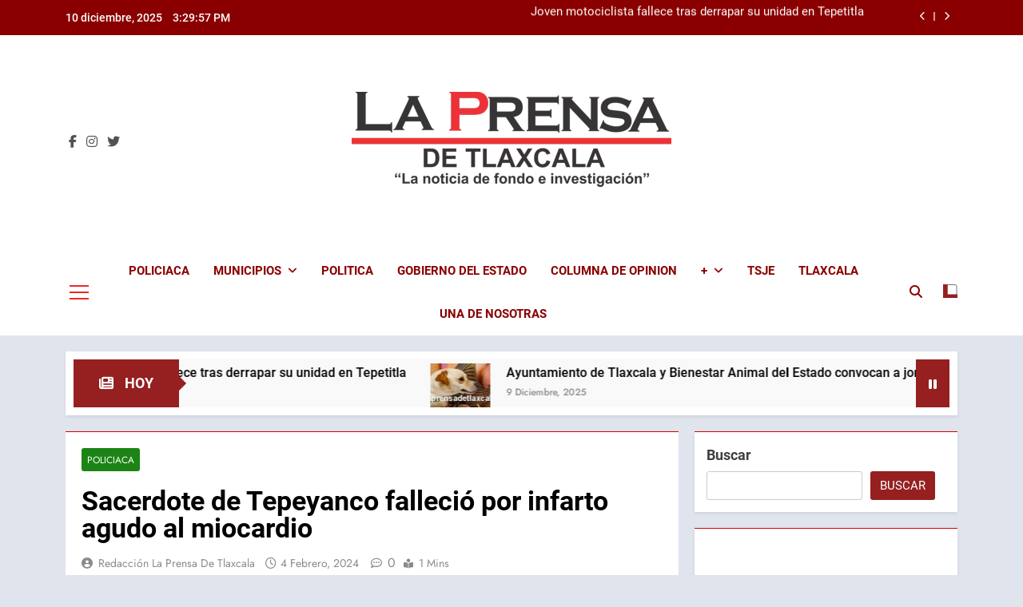

--- FILE ---
content_type: text/html; charset=UTF-8
request_url: https://laprensadetlaxcala.com/2024/02/sacerdote-de-tepeyanco-fallecio-por-infarto-agudo-al-miocardio/
body_size: 22447
content:
<!doctype html>
<html lang="es" prefix="og: https://ogp.me/ns#">
<head>
	<meta charset="UTF-8">
	<meta name="viewport" content="width=device-width, initial-scale=1">
	<link rel="profile" href="https://gmpg.org/xfn/11">
	
<!-- Search Engine Optimization by Rank Math - https://rankmath.com/ -->
<title>Sacerdote de Tepeyanco falleció por infarto agudo al miocardio</title>
<meta name="description" content="La Procuraduría General de Justicia del Estado (PGJE) informa que la causa de muerte del masculino que perdió la vida la mañana del 4 de febrero, en el"/>
<meta name="robots" content="follow, index, max-snippet:-1, max-video-preview:-1, max-image-preview:large"/>
<link rel="canonical" href="https://laprensadetlaxcala.com/2024/02/sacerdote-de-tepeyanco-fallecio-por-infarto-agudo-al-miocardio/" />
<meta property="og:locale" content="es_MX" />
<meta property="og:type" content="article" />
<meta property="og:title" content="Sacerdote de Tepeyanco falleció por infarto agudo al miocardio" />
<meta property="og:description" content="La Procuraduría General de Justicia del Estado (PGJE) informa que la causa de muerte del masculino que perdió la vida la mañana del 4 de febrero, en el" />
<meta property="og:url" content="https://laprensadetlaxcala.com/2024/02/sacerdote-de-tepeyanco-fallecio-por-infarto-agudo-al-miocardio/" />
<meta property="og:site_name" content="La Prensa de Tlaxcala" />
<meta property="article:author" content="https://www.facebook.com/prensadetlaxcala/" />
<meta property="article:section" content="Policiaca" />
<meta property="og:image" content="https://laprensadetlaxcala.com/wp-content/uploads/2024/02/860b1a80-82e0-4ec9-97b4-b1d989082a90.jpeg" />
<meta property="og:image:secure_url" content="https://laprensadetlaxcala.com/wp-content/uploads/2024/02/860b1a80-82e0-4ec9-97b4-b1d989082a90.jpeg" />
<meta property="og:image:width" content="1600" />
<meta property="og:image:height" content="1066" />
<meta property="og:image:alt" content="Sacerdote de Tepeyanco falleció por infarto agudo al miocardio" />
<meta property="og:image:type" content="image/jpeg" />
<meta property="article:published_time" content="2024-02-04T20:45:27-06:00" />
<meta name="twitter:card" content="summary_large_image" />
<meta name="twitter:title" content="Sacerdote de Tepeyanco falleció por infarto agudo al miocardio" />
<meta name="twitter:description" content="La Procuraduría General de Justicia del Estado (PGJE) informa que la causa de muerte del masculino que perdió la vida la mañana del 4 de febrero, en el" />
<meta name="twitter:creator" content="@la_tlaxcala" />
<meta name="twitter:image" content="https://laprensadetlaxcala.com/wp-content/uploads/2024/02/860b1a80-82e0-4ec9-97b4-b1d989082a90.jpeg" />
<meta name="twitter:label1" content="Written by" />
<meta name="twitter:data1" content="Redacción La Prensa de Tlaxcala" />
<meta name="twitter:label2" content="Time to read" />
<meta name="twitter:data2" content="Less than a minute" />
<script type="application/ld+json" class="rank-math-schema">{"@context":"https://schema.org","@graph":[{"@type":"Organization","@id":"https://laprensadetlaxcala.com/#organization","name":"La Prensa de Tlaxcala","url":"https://laprensadetlaxcala.com","logo":{"@type":"ImageObject","@id":"https://laprensadetlaxcala.com/#logo","url":"https://laprensadetlaxcala.com/wp-content/uploads/2024/01/lg6.png","contentUrl":"https://laprensadetlaxcala.com/wp-content/uploads/2024/01/lg6.png","caption":"La Prensa de Tlaxcala","inLanguage":"es","width":"672","height":"201"}},{"@type":"WebSite","@id":"https://laprensadetlaxcala.com/#website","url":"https://laprensadetlaxcala.com","name":"La Prensa de Tlaxcala","alternateName":"La Prensa de Tlaxcala","publisher":{"@id":"https://laprensadetlaxcala.com/#organization"},"inLanguage":"es"},{"@type":"ImageObject","@id":"https://laprensadetlaxcala.com/wp-content/uploads/2024/02/860b1a80-82e0-4ec9-97b4-b1d989082a90.jpeg","url":"https://laprensadetlaxcala.com/wp-content/uploads/2024/02/860b1a80-82e0-4ec9-97b4-b1d989082a90.jpeg","width":"1600","height":"1066","inLanguage":"es"},{"@type":"WebPage","@id":"https://laprensadetlaxcala.com/2024/02/sacerdote-de-tepeyanco-fallecio-por-infarto-agudo-al-miocardio/#webpage","url":"https://laprensadetlaxcala.com/2024/02/sacerdote-de-tepeyanco-fallecio-por-infarto-agudo-al-miocardio/","name":"Sacerdote de Tepeyanco falleci\u00f3 por infarto agudo al miocardio","datePublished":"2024-02-04T20:45:27-06:00","dateModified":"2024-02-04T20:45:27-06:00","isPartOf":{"@id":"https://laprensadetlaxcala.com/#website"},"primaryImageOfPage":{"@id":"https://laprensadetlaxcala.com/wp-content/uploads/2024/02/860b1a80-82e0-4ec9-97b4-b1d989082a90.jpeg"},"inLanguage":"es"},{"@type":"Person","@id":"https://laprensadetlaxcala.com/author/admin/","name":"Redacci\u00f3n La Prensa de Tlaxcala","url":"https://laprensadetlaxcala.com/author/admin/","image":{"@type":"ImageObject","@id":"https://secure.gravatar.com/avatar/ccbf8087c424f5e67851001f2fe7115b6df534ba69683acaf86c0af83fedbd71?s=96&amp;d=mm&amp;r=g","url":"https://secure.gravatar.com/avatar/ccbf8087c424f5e67851001f2fe7115b6df534ba69683acaf86c0af83fedbd71?s=96&amp;d=mm&amp;r=g","caption":"Redacci\u00f3n La Prensa de Tlaxcala","inLanguage":"es"},"sameAs":["https://laprensadetlaxcala.com/","https://www.facebook.com/prensadetlaxcala/","https://twitter.com/https://twitter.com/la_tlaxcala"],"worksFor":{"@id":"https://laprensadetlaxcala.com/#organization"}},{"@type":"BlogPosting","headline":"Sacerdote de Tepeyanco falleci\u00f3 por infarto agudo al miocardio","datePublished":"2024-02-04T20:45:27-06:00","dateModified":"2024-02-04T20:45:27-06:00","articleSection":"Policiaca","author":{"@id":"https://laprensadetlaxcala.com/author/admin/","name":"Redacci\u00f3n La Prensa de Tlaxcala"},"publisher":{"@id":"https://laprensadetlaxcala.com/#organization"},"description":"La Procuradur\u00eda General de Justicia del Estado (PGJE) informa que la causa de muerte del masculino que perdi\u00f3 la vida la ma\u00f1ana del 4 de febrero, en el","name":"Sacerdote de Tepeyanco falleci\u00f3 por infarto agudo al miocardio","@id":"https://laprensadetlaxcala.com/2024/02/sacerdote-de-tepeyanco-fallecio-por-infarto-agudo-al-miocardio/#richSnippet","isPartOf":{"@id":"https://laprensadetlaxcala.com/2024/02/sacerdote-de-tepeyanco-fallecio-por-infarto-agudo-al-miocardio/#webpage"},"image":{"@id":"https://laprensadetlaxcala.com/wp-content/uploads/2024/02/860b1a80-82e0-4ec9-97b4-b1d989082a90.jpeg"},"inLanguage":"es","mainEntityOfPage":{"@id":"https://laprensadetlaxcala.com/2024/02/sacerdote-de-tepeyanco-fallecio-por-infarto-agudo-al-miocardio/#webpage"}}]}</script>
<!-- /Rank Math WordPress SEO plugin -->

<link rel='dns-prefetch' href='//www.googletagmanager.com' />
<link rel="alternate" type="application/rss+xml" title="La Prensa de Tlaxcala &raquo; Feed" href="https://laprensadetlaxcala.com/feed/" />
<link rel="alternate" type="application/rss+xml" title="La Prensa de Tlaxcala &raquo; RSS de los comentarios" href="https://laprensadetlaxcala.com/comments/feed/" />
<link rel="alternate" type="application/rss+xml" title="La Prensa de Tlaxcala &raquo; Sacerdote de Tepeyanco falleció por infarto agudo al miocardio RSS de los comentarios" href="https://laprensadetlaxcala.com/2024/02/sacerdote-de-tepeyanco-fallecio-por-infarto-agudo-al-miocardio/feed/" />
<link rel="alternate" title="oEmbed (JSON)" type="application/json+oembed" href="https://laprensadetlaxcala.com/wp-json/oembed/1.0/embed?url=https%3A%2F%2Flaprensadetlaxcala.com%2F2024%2F02%2Fsacerdote-de-tepeyanco-fallecio-por-infarto-agudo-al-miocardio%2F" />
<link rel="alternate" title="oEmbed (XML)" type="text/xml+oembed" href="https://laprensadetlaxcala.com/wp-json/oembed/1.0/embed?url=https%3A%2F%2Flaprensadetlaxcala.com%2F2024%2F02%2Fsacerdote-de-tepeyanco-fallecio-por-infarto-agudo-al-miocardio%2F&#038;format=xml" />
<style id='wp-img-auto-sizes-contain-inline-css'>
img:is([sizes=auto i],[sizes^="auto," i]){contain-intrinsic-size:3000px 1500px}
/*# sourceURL=wp-img-auto-sizes-contain-inline-css */
</style>
<link rel='stylesheet' id='dashicons-css' href='https://laprensadetlaxcala.com/wp-includes/css/dashicons.min.css?ver=6.9' media='all' />
<link rel='stylesheet' id='post-views-counter-frontend-css' href='https://laprensadetlaxcala.com/wp-content/plugins/post-views-counter/css/frontend.min.css?ver=1.6.0' media='all' />
<style id='wp-emoji-styles-inline-css'>

	img.wp-smiley, img.emoji {
		display: inline !important;
		border: none !important;
		box-shadow: none !important;
		height: 1em !important;
		width: 1em !important;
		margin: 0 0.07em !important;
		vertical-align: -0.1em !important;
		background: none !important;
		padding: 0 !important;
	}
/*# sourceURL=wp-emoji-styles-inline-css */
</style>
<style id='wp-block-library-inline-css'>
:root{--wp-block-synced-color:#7a00df;--wp-block-synced-color--rgb:122,0,223;--wp-bound-block-color:var(--wp-block-synced-color);--wp-editor-canvas-background:#ddd;--wp-admin-theme-color:#007cba;--wp-admin-theme-color--rgb:0,124,186;--wp-admin-theme-color-darker-10:#006ba1;--wp-admin-theme-color-darker-10--rgb:0,107,160.5;--wp-admin-theme-color-darker-20:#005a87;--wp-admin-theme-color-darker-20--rgb:0,90,135;--wp-admin-border-width-focus:2px}@media (min-resolution:192dpi){:root{--wp-admin-border-width-focus:1.5px}}.wp-element-button{cursor:pointer}:root .has-very-light-gray-background-color{background-color:#eee}:root .has-very-dark-gray-background-color{background-color:#313131}:root .has-very-light-gray-color{color:#eee}:root .has-very-dark-gray-color{color:#313131}:root .has-vivid-green-cyan-to-vivid-cyan-blue-gradient-background{background:linear-gradient(135deg,#00d084,#0693e3)}:root .has-purple-crush-gradient-background{background:linear-gradient(135deg,#34e2e4,#4721fb 50%,#ab1dfe)}:root .has-hazy-dawn-gradient-background{background:linear-gradient(135deg,#faaca8,#dad0ec)}:root .has-subdued-olive-gradient-background{background:linear-gradient(135deg,#fafae1,#67a671)}:root .has-atomic-cream-gradient-background{background:linear-gradient(135deg,#fdd79a,#004a59)}:root .has-nightshade-gradient-background{background:linear-gradient(135deg,#330968,#31cdcf)}:root .has-midnight-gradient-background{background:linear-gradient(135deg,#020381,#2874fc)}:root{--wp--preset--font-size--normal:16px;--wp--preset--font-size--huge:42px}.has-regular-font-size{font-size:1em}.has-larger-font-size{font-size:2.625em}.has-normal-font-size{font-size:var(--wp--preset--font-size--normal)}.has-huge-font-size{font-size:var(--wp--preset--font-size--huge)}.has-text-align-center{text-align:center}.has-text-align-left{text-align:left}.has-text-align-right{text-align:right}.has-fit-text{white-space:nowrap!important}#end-resizable-editor-section{display:none}.aligncenter{clear:both}.items-justified-left{justify-content:flex-start}.items-justified-center{justify-content:center}.items-justified-right{justify-content:flex-end}.items-justified-space-between{justify-content:space-between}.screen-reader-text{border:0;clip-path:inset(50%);height:1px;margin:-1px;overflow:hidden;padding:0;position:absolute;width:1px;word-wrap:normal!important}.screen-reader-text:focus{background-color:#ddd;clip-path:none;color:#444;display:block;font-size:1em;height:auto;left:5px;line-height:normal;padding:15px 23px 14px;text-decoration:none;top:5px;width:auto;z-index:100000}html :where(.has-border-color){border-style:solid}html :where([style*=border-top-color]){border-top-style:solid}html :where([style*=border-right-color]){border-right-style:solid}html :where([style*=border-bottom-color]){border-bottom-style:solid}html :where([style*=border-left-color]){border-left-style:solid}html :where([style*=border-width]){border-style:solid}html :where([style*=border-top-width]){border-top-style:solid}html :where([style*=border-right-width]){border-right-style:solid}html :where([style*=border-bottom-width]){border-bottom-style:solid}html :where([style*=border-left-width]){border-left-style:solid}html :where(img[class*=wp-image-]){height:auto;max-width:100%}:where(figure){margin:0 0 1em}html :where(.is-position-sticky){--wp-admin--admin-bar--position-offset:var(--wp-admin--admin-bar--height,0px)}@media screen and (max-width:600px){html :where(.is-position-sticky){--wp-admin--admin-bar--position-offset:0px}}

/*# sourceURL=wp-block-library-inline-css */
</style><style id='wp-block-image-inline-css'>
.wp-block-image>a,.wp-block-image>figure>a{display:inline-block}.wp-block-image img{box-sizing:border-box;height:auto;max-width:100%;vertical-align:bottom}@media not (prefers-reduced-motion){.wp-block-image img.hide{visibility:hidden}.wp-block-image img.show{animation:show-content-image .4s}}.wp-block-image[style*=border-radius] img,.wp-block-image[style*=border-radius]>a{border-radius:inherit}.wp-block-image.has-custom-border img{box-sizing:border-box}.wp-block-image.aligncenter{text-align:center}.wp-block-image.alignfull>a,.wp-block-image.alignwide>a{width:100%}.wp-block-image.alignfull img,.wp-block-image.alignwide img{height:auto;width:100%}.wp-block-image .aligncenter,.wp-block-image .alignleft,.wp-block-image .alignright,.wp-block-image.aligncenter,.wp-block-image.alignleft,.wp-block-image.alignright{display:table}.wp-block-image .aligncenter>figcaption,.wp-block-image .alignleft>figcaption,.wp-block-image .alignright>figcaption,.wp-block-image.aligncenter>figcaption,.wp-block-image.alignleft>figcaption,.wp-block-image.alignright>figcaption{caption-side:bottom;display:table-caption}.wp-block-image .alignleft{float:left;margin:.5em 1em .5em 0}.wp-block-image .alignright{float:right;margin:.5em 0 .5em 1em}.wp-block-image .aligncenter{margin-left:auto;margin-right:auto}.wp-block-image :where(figcaption){margin-bottom:1em;margin-top:.5em}.wp-block-image.is-style-circle-mask img{border-radius:9999px}@supports ((-webkit-mask-image:none) or (mask-image:none)) or (-webkit-mask-image:none){.wp-block-image.is-style-circle-mask img{border-radius:0;-webkit-mask-image:url('data:image/svg+xml;utf8,<svg viewBox="0 0 100 100" xmlns="http://www.w3.org/2000/svg"><circle cx="50" cy="50" r="50"/></svg>');mask-image:url('data:image/svg+xml;utf8,<svg viewBox="0 0 100 100" xmlns="http://www.w3.org/2000/svg"><circle cx="50" cy="50" r="50"/></svg>');mask-mode:alpha;-webkit-mask-position:center;mask-position:center;-webkit-mask-repeat:no-repeat;mask-repeat:no-repeat;-webkit-mask-size:contain;mask-size:contain}}:root :where(.wp-block-image.is-style-rounded img,.wp-block-image .is-style-rounded img){border-radius:9999px}.wp-block-image figure{margin:0}.wp-lightbox-container{display:flex;flex-direction:column;position:relative}.wp-lightbox-container img{cursor:zoom-in}.wp-lightbox-container img:hover+button{opacity:1}.wp-lightbox-container button{align-items:center;backdrop-filter:blur(16px) saturate(180%);background-color:#5a5a5a40;border:none;border-radius:4px;cursor:zoom-in;display:flex;height:20px;justify-content:center;opacity:0;padding:0;position:absolute;right:16px;text-align:center;top:16px;width:20px;z-index:100}@media not (prefers-reduced-motion){.wp-lightbox-container button{transition:opacity .2s ease}}.wp-lightbox-container button:focus-visible{outline:3px auto #5a5a5a40;outline:3px auto -webkit-focus-ring-color;outline-offset:3px}.wp-lightbox-container button:hover{cursor:pointer;opacity:1}.wp-lightbox-container button:focus{opacity:1}.wp-lightbox-container button:focus,.wp-lightbox-container button:hover,.wp-lightbox-container button:not(:hover):not(:active):not(.has-background){background-color:#5a5a5a40;border:none}.wp-lightbox-overlay{box-sizing:border-box;cursor:zoom-out;height:100vh;left:0;overflow:hidden;position:fixed;top:0;visibility:hidden;width:100%;z-index:100000}.wp-lightbox-overlay .close-button{align-items:center;cursor:pointer;display:flex;justify-content:center;min-height:40px;min-width:40px;padding:0;position:absolute;right:calc(env(safe-area-inset-right) + 16px);top:calc(env(safe-area-inset-top) + 16px);z-index:5000000}.wp-lightbox-overlay .close-button:focus,.wp-lightbox-overlay .close-button:hover,.wp-lightbox-overlay .close-button:not(:hover):not(:active):not(.has-background){background:none;border:none}.wp-lightbox-overlay .lightbox-image-container{height:var(--wp--lightbox-container-height);left:50%;overflow:hidden;position:absolute;top:50%;transform:translate(-50%,-50%);transform-origin:top left;width:var(--wp--lightbox-container-width);z-index:9999999999}.wp-lightbox-overlay .wp-block-image{align-items:center;box-sizing:border-box;display:flex;height:100%;justify-content:center;margin:0;position:relative;transform-origin:0 0;width:100%;z-index:3000000}.wp-lightbox-overlay .wp-block-image img{height:var(--wp--lightbox-image-height);min-height:var(--wp--lightbox-image-height);min-width:var(--wp--lightbox-image-width);width:var(--wp--lightbox-image-width)}.wp-lightbox-overlay .wp-block-image figcaption{display:none}.wp-lightbox-overlay button{background:none;border:none}.wp-lightbox-overlay .scrim{background-color:#fff;height:100%;opacity:.9;position:absolute;width:100%;z-index:2000000}.wp-lightbox-overlay.active{visibility:visible}@media not (prefers-reduced-motion){.wp-lightbox-overlay.active{animation:turn-on-visibility .25s both}.wp-lightbox-overlay.active img{animation:turn-on-visibility .35s both}.wp-lightbox-overlay.show-closing-animation:not(.active){animation:turn-off-visibility .35s both}.wp-lightbox-overlay.show-closing-animation:not(.active) img{animation:turn-off-visibility .25s both}.wp-lightbox-overlay.zoom.active{animation:none;opacity:1;visibility:visible}.wp-lightbox-overlay.zoom.active .lightbox-image-container{animation:lightbox-zoom-in .4s}.wp-lightbox-overlay.zoom.active .lightbox-image-container img{animation:none}.wp-lightbox-overlay.zoom.active .scrim{animation:turn-on-visibility .4s forwards}.wp-lightbox-overlay.zoom.show-closing-animation:not(.active){animation:none}.wp-lightbox-overlay.zoom.show-closing-animation:not(.active) .lightbox-image-container{animation:lightbox-zoom-out .4s}.wp-lightbox-overlay.zoom.show-closing-animation:not(.active) .lightbox-image-container img{animation:none}.wp-lightbox-overlay.zoom.show-closing-animation:not(.active) .scrim{animation:turn-off-visibility .4s forwards}}@keyframes show-content-image{0%{visibility:hidden}99%{visibility:hidden}to{visibility:visible}}@keyframes turn-on-visibility{0%{opacity:0}to{opacity:1}}@keyframes turn-off-visibility{0%{opacity:1;visibility:visible}99%{opacity:0;visibility:visible}to{opacity:0;visibility:hidden}}@keyframes lightbox-zoom-in{0%{transform:translate(calc((-100vw + var(--wp--lightbox-scrollbar-width))/2 + var(--wp--lightbox-initial-left-position)),calc(-50vh + var(--wp--lightbox-initial-top-position))) scale(var(--wp--lightbox-scale))}to{transform:translate(-50%,-50%) scale(1)}}@keyframes lightbox-zoom-out{0%{transform:translate(-50%,-50%) scale(1);visibility:visible}99%{visibility:visible}to{transform:translate(calc((-100vw + var(--wp--lightbox-scrollbar-width))/2 + var(--wp--lightbox-initial-left-position)),calc(-50vh + var(--wp--lightbox-initial-top-position))) scale(var(--wp--lightbox-scale));visibility:hidden}}
/*# sourceURL=https://laprensadetlaxcala.com/wp-includes/blocks/image/style.min.css */
</style>
<style id='wp-block-search-inline-css'>
.wp-block-search__button{margin-left:10px;word-break:normal}.wp-block-search__button.has-icon{line-height:0}.wp-block-search__button svg{height:1.25em;min-height:24px;min-width:24px;width:1.25em;fill:currentColor;vertical-align:text-bottom}:where(.wp-block-search__button){border:1px solid #ccc;padding:6px 10px}.wp-block-search__inside-wrapper{display:flex;flex:auto;flex-wrap:nowrap;max-width:100%}.wp-block-search__label{width:100%}.wp-block-search.wp-block-search__button-only .wp-block-search__button{box-sizing:border-box;display:flex;flex-shrink:0;justify-content:center;margin-left:0;max-width:100%}.wp-block-search.wp-block-search__button-only .wp-block-search__inside-wrapper{min-width:0!important;transition-property:width}.wp-block-search.wp-block-search__button-only .wp-block-search__input{flex-basis:100%;transition-duration:.3s}.wp-block-search.wp-block-search__button-only.wp-block-search__searchfield-hidden,.wp-block-search.wp-block-search__button-only.wp-block-search__searchfield-hidden .wp-block-search__inside-wrapper{overflow:hidden}.wp-block-search.wp-block-search__button-only.wp-block-search__searchfield-hidden .wp-block-search__input{border-left-width:0!important;border-right-width:0!important;flex-basis:0;flex-grow:0;margin:0;min-width:0!important;padding-left:0!important;padding-right:0!important;width:0!important}:where(.wp-block-search__input){appearance:none;border:1px solid #949494;flex-grow:1;font-family:inherit;font-size:inherit;font-style:inherit;font-weight:inherit;letter-spacing:inherit;line-height:inherit;margin-left:0;margin-right:0;min-width:3rem;padding:8px;text-decoration:unset!important;text-transform:inherit}:where(.wp-block-search__button-inside .wp-block-search__inside-wrapper){background-color:#fff;border:1px solid #949494;box-sizing:border-box;padding:4px}:where(.wp-block-search__button-inside .wp-block-search__inside-wrapper) .wp-block-search__input{border:none;border-radius:0;padding:0 4px}:where(.wp-block-search__button-inside .wp-block-search__inside-wrapper) .wp-block-search__input:focus{outline:none}:where(.wp-block-search__button-inside .wp-block-search__inside-wrapper) :where(.wp-block-search__button){padding:4px 8px}.wp-block-search.aligncenter .wp-block-search__inside-wrapper{margin:auto}.wp-block[data-align=right] .wp-block-search.wp-block-search__button-only .wp-block-search__inside-wrapper{float:right}
/*# sourceURL=https://laprensadetlaxcala.com/wp-includes/blocks/search/style.min.css */
</style>
<style id='wp-block-paragraph-inline-css'>
.is-small-text{font-size:.875em}.is-regular-text{font-size:1em}.is-large-text{font-size:2.25em}.is-larger-text{font-size:3em}.has-drop-cap:not(:focus):first-letter{float:left;font-size:8.4em;font-style:normal;font-weight:100;line-height:.68;margin:.05em .1em 0 0;text-transform:uppercase}body.rtl .has-drop-cap:not(:focus):first-letter{float:none;margin-left:.1em}p.has-drop-cap.has-background{overflow:hidden}:root :where(p.has-background){padding:1.25em 2.375em}:where(p.has-text-color:not(.has-link-color)) a{color:inherit}p.has-text-align-left[style*="writing-mode:vertical-lr"],p.has-text-align-right[style*="writing-mode:vertical-rl"]{rotate:180deg}
/*# sourceURL=https://laprensadetlaxcala.com/wp-includes/blocks/paragraph/style.min.css */
</style>
<style id='wp-block-social-links-inline-css'>
.wp-block-social-links{background:none;box-sizing:border-box;margin-left:0;padding-left:0;padding-right:0;text-indent:0}.wp-block-social-links .wp-social-link a,.wp-block-social-links .wp-social-link a:hover{border-bottom:0;box-shadow:none;text-decoration:none}.wp-block-social-links .wp-social-link svg{height:1em;width:1em}.wp-block-social-links .wp-social-link span:not(.screen-reader-text){font-size:.65em;margin-left:.5em;margin-right:.5em}.wp-block-social-links.has-small-icon-size{font-size:16px}.wp-block-social-links,.wp-block-social-links.has-normal-icon-size{font-size:24px}.wp-block-social-links.has-large-icon-size{font-size:36px}.wp-block-social-links.has-huge-icon-size{font-size:48px}.wp-block-social-links.aligncenter{display:flex;justify-content:center}.wp-block-social-links.alignright{justify-content:flex-end}.wp-block-social-link{border-radius:9999px;display:block}@media not (prefers-reduced-motion){.wp-block-social-link{transition:transform .1s ease}}.wp-block-social-link{height:auto}.wp-block-social-link a{align-items:center;display:flex;line-height:0}.wp-block-social-link:hover{transform:scale(1.1)}.wp-block-social-links .wp-block-social-link.wp-social-link{display:inline-block;margin:0;padding:0}.wp-block-social-links .wp-block-social-link.wp-social-link .wp-block-social-link-anchor,.wp-block-social-links .wp-block-social-link.wp-social-link .wp-block-social-link-anchor svg,.wp-block-social-links .wp-block-social-link.wp-social-link .wp-block-social-link-anchor:active,.wp-block-social-links .wp-block-social-link.wp-social-link .wp-block-social-link-anchor:hover,.wp-block-social-links .wp-block-social-link.wp-social-link .wp-block-social-link-anchor:visited{color:currentColor;fill:currentColor}:where(.wp-block-social-links:not(.is-style-logos-only)) .wp-social-link{background-color:#f0f0f0;color:#444}:where(.wp-block-social-links:not(.is-style-logos-only)) .wp-social-link-amazon{background-color:#f90;color:#fff}:where(.wp-block-social-links:not(.is-style-logos-only)) .wp-social-link-bandcamp{background-color:#1ea0c3;color:#fff}:where(.wp-block-social-links:not(.is-style-logos-only)) .wp-social-link-behance{background-color:#0757fe;color:#fff}:where(.wp-block-social-links:not(.is-style-logos-only)) .wp-social-link-bluesky{background-color:#0a7aff;color:#fff}:where(.wp-block-social-links:not(.is-style-logos-only)) .wp-social-link-codepen{background-color:#1e1f26;color:#fff}:where(.wp-block-social-links:not(.is-style-logos-only)) .wp-social-link-deviantart{background-color:#02e49b;color:#fff}:where(.wp-block-social-links:not(.is-style-logos-only)) .wp-social-link-discord{background-color:#5865f2;color:#fff}:where(.wp-block-social-links:not(.is-style-logos-only)) .wp-social-link-dribbble{background-color:#e94c89;color:#fff}:where(.wp-block-social-links:not(.is-style-logos-only)) .wp-social-link-dropbox{background-color:#4280ff;color:#fff}:where(.wp-block-social-links:not(.is-style-logos-only)) .wp-social-link-etsy{background-color:#f45800;color:#fff}:where(.wp-block-social-links:not(.is-style-logos-only)) .wp-social-link-facebook{background-color:#0866ff;color:#fff}:where(.wp-block-social-links:not(.is-style-logos-only)) .wp-social-link-fivehundredpx{background-color:#000;color:#fff}:where(.wp-block-social-links:not(.is-style-logos-only)) .wp-social-link-flickr{background-color:#0461dd;color:#fff}:where(.wp-block-social-links:not(.is-style-logos-only)) .wp-social-link-foursquare{background-color:#e65678;color:#fff}:where(.wp-block-social-links:not(.is-style-logos-only)) .wp-social-link-github{background-color:#24292d;color:#fff}:where(.wp-block-social-links:not(.is-style-logos-only)) .wp-social-link-goodreads{background-color:#eceadd;color:#382110}:where(.wp-block-social-links:not(.is-style-logos-only)) .wp-social-link-google{background-color:#ea4434;color:#fff}:where(.wp-block-social-links:not(.is-style-logos-only)) .wp-social-link-gravatar{background-color:#1d4fc4;color:#fff}:where(.wp-block-social-links:not(.is-style-logos-only)) .wp-social-link-instagram{background-color:#f00075;color:#fff}:where(.wp-block-social-links:not(.is-style-logos-only)) .wp-social-link-lastfm{background-color:#e21b24;color:#fff}:where(.wp-block-social-links:not(.is-style-logos-only)) .wp-social-link-linkedin{background-color:#0d66c2;color:#fff}:where(.wp-block-social-links:not(.is-style-logos-only)) .wp-social-link-mastodon{background-color:#3288d4;color:#fff}:where(.wp-block-social-links:not(.is-style-logos-only)) .wp-social-link-medium{background-color:#000;color:#fff}:where(.wp-block-social-links:not(.is-style-logos-only)) .wp-social-link-meetup{background-color:#f6405f;color:#fff}:where(.wp-block-social-links:not(.is-style-logos-only)) .wp-social-link-patreon{background-color:#000;color:#fff}:where(.wp-block-social-links:not(.is-style-logos-only)) .wp-social-link-pinterest{background-color:#e60122;color:#fff}:where(.wp-block-social-links:not(.is-style-logos-only)) .wp-social-link-pocket{background-color:#ef4155;color:#fff}:where(.wp-block-social-links:not(.is-style-logos-only)) .wp-social-link-reddit{background-color:#ff4500;color:#fff}:where(.wp-block-social-links:not(.is-style-logos-only)) .wp-social-link-skype{background-color:#0478d7;color:#fff}:where(.wp-block-social-links:not(.is-style-logos-only)) .wp-social-link-snapchat{background-color:#fefc00;color:#fff;stroke:#000}:where(.wp-block-social-links:not(.is-style-logos-only)) .wp-social-link-soundcloud{background-color:#ff5600;color:#fff}:where(.wp-block-social-links:not(.is-style-logos-only)) .wp-social-link-spotify{background-color:#1bd760;color:#fff}:where(.wp-block-social-links:not(.is-style-logos-only)) .wp-social-link-telegram{background-color:#2aabee;color:#fff}:where(.wp-block-social-links:not(.is-style-logos-only)) .wp-social-link-threads{background-color:#000;color:#fff}:where(.wp-block-social-links:not(.is-style-logos-only)) .wp-social-link-tiktok{background-color:#000;color:#fff}:where(.wp-block-social-links:not(.is-style-logos-only)) .wp-social-link-tumblr{background-color:#011835;color:#fff}:where(.wp-block-social-links:not(.is-style-logos-only)) .wp-social-link-twitch{background-color:#6440a4;color:#fff}:where(.wp-block-social-links:not(.is-style-logos-only)) .wp-social-link-twitter{background-color:#1da1f2;color:#fff}:where(.wp-block-social-links:not(.is-style-logos-only)) .wp-social-link-vimeo{background-color:#1eb7ea;color:#fff}:where(.wp-block-social-links:not(.is-style-logos-only)) .wp-social-link-vk{background-color:#4680c2;color:#fff}:where(.wp-block-social-links:not(.is-style-logos-only)) .wp-social-link-wordpress{background-color:#3499cd;color:#fff}:where(.wp-block-social-links:not(.is-style-logos-only)) .wp-social-link-whatsapp{background-color:#25d366;color:#fff}:where(.wp-block-social-links:not(.is-style-logos-only)) .wp-social-link-x{background-color:#000;color:#fff}:where(.wp-block-social-links:not(.is-style-logos-only)) .wp-social-link-yelp{background-color:#d32422;color:#fff}:where(.wp-block-social-links:not(.is-style-logos-only)) .wp-social-link-youtube{background-color:red;color:#fff}:where(.wp-block-social-links.is-style-logos-only) .wp-social-link{background:none}:where(.wp-block-social-links.is-style-logos-only) .wp-social-link svg{height:1.25em;width:1.25em}:where(.wp-block-social-links.is-style-logos-only) .wp-social-link-amazon{color:#f90}:where(.wp-block-social-links.is-style-logos-only) .wp-social-link-bandcamp{color:#1ea0c3}:where(.wp-block-social-links.is-style-logos-only) .wp-social-link-behance{color:#0757fe}:where(.wp-block-social-links.is-style-logos-only) .wp-social-link-bluesky{color:#0a7aff}:where(.wp-block-social-links.is-style-logos-only) .wp-social-link-codepen{color:#1e1f26}:where(.wp-block-social-links.is-style-logos-only) .wp-social-link-deviantart{color:#02e49b}:where(.wp-block-social-links.is-style-logos-only) .wp-social-link-discord{color:#5865f2}:where(.wp-block-social-links.is-style-logos-only) .wp-social-link-dribbble{color:#e94c89}:where(.wp-block-social-links.is-style-logos-only) .wp-social-link-dropbox{color:#4280ff}:where(.wp-block-social-links.is-style-logos-only) .wp-social-link-etsy{color:#f45800}:where(.wp-block-social-links.is-style-logos-only) .wp-social-link-facebook{color:#0866ff}:where(.wp-block-social-links.is-style-logos-only) .wp-social-link-fivehundredpx{color:#000}:where(.wp-block-social-links.is-style-logos-only) .wp-social-link-flickr{color:#0461dd}:where(.wp-block-social-links.is-style-logos-only) .wp-social-link-foursquare{color:#e65678}:where(.wp-block-social-links.is-style-logos-only) .wp-social-link-github{color:#24292d}:where(.wp-block-social-links.is-style-logos-only) .wp-social-link-goodreads{color:#382110}:where(.wp-block-social-links.is-style-logos-only) .wp-social-link-google{color:#ea4434}:where(.wp-block-social-links.is-style-logos-only) .wp-social-link-gravatar{color:#1d4fc4}:where(.wp-block-social-links.is-style-logos-only) .wp-social-link-instagram{color:#f00075}:where(.wp-block-social-links.is-style-logos-only) .wp-social-link-lastfm{color:#e21b24}:where(.wp-block-social-links.is-style-logos-only) .wp-social-link-linkedin{color:#0d66c2}:where(.wp-block-social-links.is-style-logos-only) .wp-social-link-mastodon{color:#3288d4}:where(.wp-block-social-links.is-style-logos-only) .wp-social-link-medium{color:#000}:where(.wp-block-social-links.is-style-logos-only) .wp-social-link-meetup{color:#f6405f}:where(.wp-block-social-links.is-style-logos-only) .wp-social-link-patreon{color:#000}:where(.wp-block-social-links.is-style-logos-only) .wp-social-link-pinterest{color:#e60122}:where(.wp-block-social-links.is-style-logos-only) .wp-social-link-pocket{color:#ef4155}:where(.wp-block-social-links.is-style-logos-only) .wp-social-link-reddit{color:#ff4500}:where(.wp-block-social-links.is-style-logos-only) .wp-social-link-skype{color:#0478d7}:where(.wp-block-social-links.is-style-logos-only) .wp-social-link-snapchat{color:#fff;stroke:#000}:where(.wp-block-social-links.is-style-logos-only) .wp-social-link-soundcloud{color:#ff5600}:where(.wp-block-social-links.is-style-logos-only) .wp-social-link-spotify{color:#1bd760}:where(.wp-block-social-links.is-style-logos-only) .wp-social-link-telegram{color:#2aabee}:where(.wp-block-social-links.is-style-logos-only) .wp-social-link-threads{color:#000}:where(.wp-block-social-links.is-style-logos-only) .wp-social-link-tiktok{color:#000}:where(.wp-block-social-links.is-style-logos-only) .wp-social-link-tumblr{color:#011835}:where(.wp-block-social-links.is-style-logos-only) .wp-social-link-twitch{color:#6440a4}:where(.wp-block-social-links.is-style-logos-only) .wp-social-link-twitter{color:#1da1f2}:where(.wp-block-social-links.is-style-logos-only) .wp-social-link-vimeo{color:#1eb7ea}:where(.wp-block-social-links.is-style-logos-only) .wp-social-link-vk{color:#4680c2}:where(.wp-block-social-links.is-style-logos-only) .wp-social-link-whatsapp{color:#25d366}:where(.wp-block-social-links.is-style-logos-only) .wp-social-link-wordpress{color:#3499cd}:where(.wp-block-social-links.is-style-logos-only) .wp-social-link-x{color:#000}:where(.wp-block-social-links.is-style-logos-only) .wp-social-link-yelp{color:#d32422}:where(.wp-block-social-links.is-style-logos-only) .wp-social-link-youtube{color:red}.wp-block-social-links.is-style-pill-shape .wp-social-link{width:auto}:root :where(.wp-block-social-links .wp-social-link a){padding:.25em}:root :where(.wp-block-social-links.is-style-logos-only .wp-social-link a){padding:0}:root :where(.wp-block-social-links.is-style-pill-shape .wp-social-link a){padding-left:.6666666667em;padding-right:.6666666667em}.wp-block-social-links:not(.has-icon-color):not(.has-icon-background-color) .wp-social-link-snapchat .wp-block-social-link-label{color:#000}
/*# sourceURL=https://laprensadetlaxcala.com/wp-includes/blocks/social-links/style.min.css */
</style>
<style id='global-styles-inline-css'>
:root{--wp--preset--aspect-ratio--square: 1;--wp--preset--aspect-ratio--4-3: 4/3;--wp--preset--aspect-ratio--3-4: 3/4;--wp--preset--aspect-ratio--3-2: 3/2;--wp--preset--aspect-ratio--2-3: 2/3;--wp--preset--aspect-ratio--16-9: 16/9;--wp--preset--aspect-ratio--9-16: 9/16;--wp--preset--color--black: #000000;--wp--preset--color--cyan-bluish-gray: #abb8c3;--wp--preset--color--white: #ffffff;--wp--preset--color--pale-pink: #f78da7;--wp--preset--color--vivid-red: #cf2e2e;--wp--preset--color--luminous-vivid-orange: #ff6900;--wp--preset--color--luminous-vivid-amber: #fcb900;--wp--preset--color--light-green-cyan: #7bdcb5;--wp--preset--color--vivid-green-cyan: #00d084;--wp--preset--color--pale-cyan-blue: #8ed1fc;--wp--preset--color--vivid-cyan-blue: #0693e3;--wp--preset--color--vivid-purple: #9b51e0;--wp--preset--gradient--vivid-cyan-blue-to-vivid-purple: linear-gradient(135deg,rgb(6,147,227) 0%,rgb(155,81,224) 100%);--wp--preset--gradient--light-green-cyan-to-vivid-green-cyan: linear-gradient(135deg,rgb(122,220,180) 0%,rgb(0,208,130) 100%);--wp--preset--gradient--luminous-vivid-amber-to-luminous-vivid-orange: linear-gradient(135deg,rgb(252,185,0) 0%,rgb(255,105,0) 100%);--wp--preset--gradient--luminous-vivid-orange-to-vivid-red: linear-gradient(135deg,rgb(255,105,0) 0%,rgb(207,46,46) 100%);--wp--preset--gradient--very-light-gray-to-cyan-bluish-gray: linear-gradient(135deg,rgb(238,238,238) 0%,rgb(169,184,195) 100%);--wp--preset--gradient--cool-to-warm-spectrum: linear-gradient(135deg,rgb(74,234,220) 0%,rgb(151,120,209) 20%,rgb(207,42,186) 40%,rgb(238,44,130) 60%,rgb(251,105,98) 80%,rgb(254,248,76) 100%);--wp--preset--gradient--blush-light-purple: linear-gradient(135deg,rgb(255,206,236) 0%,rgb(152,150,240) 100%);--wp--preset--gradient--blush-bordeaux: linear-gradient(135deg,rgb(254,205,165) 0%,rgb(254,45,45) 50%,rgb(107,0,62) 100%);--wp--preset--gradient--luminous-dusk: linear-gradient(135deg,rgb(255,203,112) 0%,rgb(199,81,192) 50%,rgb(65,88,208) 100%);--wp--preset--gradient--pale-ocean: linear-gradient(135deg,rgb(255,245,203) 0%,rgb(182,227,212) 50%,rgb(51,167,181) 100%);--wp--preset--gradient--electric-grass: linear-gradient(135deg,rgb(202,248,128) 0%,rgb(113,206,126) 100%);--wp--preset--gradient--midnight: linear-gradient(135deg,rgb(2,3,129) 0%,rgb(40,116,252) 100%);--wp--preset--font-size--small: 13px;--wp--preset--font-size--medium: 20px;--wp--preset--font-size--large: 36px;--wp--preset--font-size--x-large: 42px;--wp--preset--spacing--20: 0.44rem;--wp--preset--spacing--30: 0.67rem;--wp--preset--spacing--40: 1rem;--wp--preset--spacing--50: 1.5rem;--wp--preset--spacing--60: 2.25rem;--wp--preset--spacing--70: 3.38rem;--wp--preset--spacing--80: 5.06rem;--wp--preset--shadow--natural: 6px 6px 9px rgba(0, 0, 0, 0.2);--wp--preset--shadow--deep: 12px 12px 50px rgba(0, 0, 0, 0.4);--wp--preset--shadow--sharp: 6px 6px 0px rgba(0, 0, 0, 0.2);--wp--preset--shadow--outlined: 6px 6px 0px -3px rgb(255, 255, 255), 6px 6px rgb(0, 0, 0);--wp--preset--shadow--crisp: 6px 6px 0px rgb(0, 0, 0);}:where(.is-layout-flex){gap: 0.5em;}:where(.is-layout-grid){gap: 0.5em;}body .is-layout-flex{display: flex;}.is-layout-flex{flex-wrap: wrap;align-items: center;}.is-layout-flex > :is(*, div){margin: 0;}body .is-layout-grid{display: grid;}.is-layout-grid > :is(*, div){margin: 0;}:where(.wp-block-columns.is-layout-flex){gap: 2em;}:where(.wp-block-columns.is-layout-grid){gap: 2em;}:where(.wp-block-post-template.is-layout-flex){gap: 1.25em;}:where(.wp-block-post-template.is-layout-grid){gap: 1.25em;}.has-black-color{color: var(--wp--preset--color--black) !important;}.has-cyan-bluish-gray-color{color: var(--wp--preset--color--cyan-bluish-gray) !important;}.has-white-color{color: var(--wp--preset--color--white) !important;}.has-pale-pink-color{color: var(--wp--preset--color--pale-pink) !important;}.has-vivid-red-color{color: var(--wp--preset--color--vivid-red) !important;}.has-luminous-vivid-orange-color{color: var(--wp--preset--color--luminous-vivid-orange) !important;}.has-luminous-vivid-amber-color{color: var(--wp--preset--color--luminous-vivid-amber) !important;}.has-light-green-cyan-color{color: var(--wp--preset--color--light-green-cyan) !important;}.has-vivid-green-cyan-color{color: var(--wp--preset--color--vivid-green-cyan) !important;}.has-pale-cyan-blue-color{color: var(--wp--preset--color--pale-cyan-blue) !important;}.has-vivid-cyan-blue-color{color: var(--wp--preset--color--vivid-cyan-blue) !important;}.has-vivid-purple-color{color: var(--wp--preset--color--vivid-purple) !important;}.has-black-background-color{background-color: var(--wp--preset--color--black) !important;}.has-cyan-bluish-gray-background-color{background-color: var(--wp--preset--color--cyan-bluish-gray) !important;}.has-white-background-color{background-color: var(--wp--preset--color--white) !important;}.has-pale-pink-background-color{background-color: var(--wp--preset--color--pale-pink) !important;}.has-vivid-red-background-color{background-color: var(--wp--preset--color--vivid-red) !important;}.has-luminous-vivid-orange-background-color{background-color: var(--wp--preset--color--luminous-vivid-orange) !important;}.has-luminous-vivid-amber-background-color{background-color: var(--wp--preset--color--luminous-vivid-amber) !important;}.has-light-green-cyan-background-color{background-color: var(--wp--preset--color--light-green-cyan) !important;}.has-vivid-green-cyan-background-color{background-color: var(--wp--preset--color--vivid-green-cyan) !important;}.has-pale-cyan-blue-background-color{background-color: var(--wp--preset--color--pale-cyan-blue) !important;}.has-vivid-cyan-blue-background-color{background-color: var(--wp--preset--color--vivid-cyan-blue) !important;}.has-vivid-purple-background-color{background-color: var(--wp--preset--color--vivid-purple) !important;}.has-black-border-color{border-color: var(--wp--preset--color--black) !important;}.has-cyan-bluish-gray-border-color{border-color: var(--wp--preset--color--cyan-bluish-gray) !important;}.has-white-border-color{border-color: var(--wp--preset--color--white) !important;}.has-pale-pink-border-color{border-color: var(--wp--preset--color--pale-pink) !important;}.has-vivid-red-border-color{border-color: var(--wp--preset--color--vivid-red) !important;}.has-luminous-vivid-orange-border-color{border-color: var(--wp--preset--color--luminous-vivid-orange) !important;}.has-luminous-vivid-amber-border-color{border-color: var(--wp--preset--color--luminous-vivid-amber) !important;}.has-light-green-cyan-border-color{border-color: var(--wp--preset--color--light-green-cyan) !important;}.has-vivid-green-cyan-border-color{border-color: var(--wp--preset--color--vivid-green-cyan) !important;}.has-pale-cyan-blue-border-color{border-color: var(--wp--preset--color--pale-cyan-blue) !important;}.has-vivid-cyan-blue-border-color{border-color: var(--wp--preset--color--vivid-cyan-blue) !important;}.has-vivid-purple-border-color{border-color: var(--wp--preset--color--vivid-purple) !important;}.has-vivid-cyan-blue-to-vivid-purple-gradient-background{background: var(--wp--preset--gradient--vivid-cyan-blue-to-vivid-purple) !important;}.has-light-green-cyan-to-vivid-green-cyan-gradient-background{background: var(--wp--preset--gradient--light-green-cyan-to-vivid-green-cyan) !important;}.has-luminous-vivid-amber-to-luminous-vivid-orange-gradient-background{background: var(--wp--preset--gradient--luminous-vivid-amber-to-luminous-vivid-orange) !important;}.has-luminous-vivid-orange-to-vivid-red-gradient-background{background: var(--wp--preset--gradient--luminous-vivid-orange-to-vivid-red) !important;}.has-very-light-gray-to-cyan-bluish-gray-gradient-background{background: var(--wp--preset--gradient--very-light-gray-to-cyan-bluish-gray) !important;}.has-cool-to-warm-spectrum-gradient-background{background: var(--wp--preset--gradient--cool-to-warm-spectrum) !important;}.has-blush-light-purple-gradient-background{background: var(--wp--preset--gradient--blush-light-purple) !important;}.has-blush-bordeaux-gradient-background{background: var(--wp--preset--gradient--blush-bordeaux) !important;}.has-luminous-dusk-gradient-background{background: var(--wp--preset--gradient--luminous-dusk) !important;}.has-pale-ocean-gradient-background{background: var(--wp--preset--gradient--pale-ocean) !important;}.has-electric-grass-gradient-background{background: var(--wp--preset--gradient--electric-grass) !important;}.has-midnight-gradient-background{background: var(--wp--preset--gradient--midnight) !important;}.has-small-font-size{font-size: var(--wp--preset--font-size--small) !important;}.has-medium-font-size{font-size: var(--wp--preset--font-size--medium) !important;}.has-large-font-size{font-size: var(--wp--preset--font-size--large) !important;}.has-x-large-font-size{font-size: var(--wp--preset--font-size--x-large) !important;}
/*# sourceURL=global-styles-inline-css */
</style>

<style id='classic-theme-styles-inline-css'>
/*! This file is auto-generated */
.wp-block-button__link{color:#fff;background-color:#32373c;border-radius:9999px;box-shadow:none;text-decoration:none;padding:calc(.667em + 2px) calc(1.333em + 2px);font-size:1.125em}.wp-block-file__button{background:#32373c;color:#fff;text-decoration:none}
/*# sourceURL=/wp-includes/css/classic-themes.min.css */
</style>
<link rel='stylesheet' id='fontawesome-css' href='https://laprensadetlaxcala.com/wp-content/themes/newsmatic/assets/lib/fontawesome/css/all.min.css?ver=5.15.3' media='all' />
<link rel='stylesheet' id='fontawesome-6-css' href='https://laprensadetlaxcala.com/wp-content/themes/newsmatic/assets/lib/fontawesome-6/css/all.min.css?ver=6.5.1' media='all' />
<link rel='stylesheet' id='slick-css' href='https://laprensadetlaxcala.com/wp-content/themes/newsmatic/assets/lib/slick/slick.css?ver=1.8.1' media='all' />
<link rel='stylesheet' id='newsmatic-typo-fonts-css' href='https://laprensadetlaxcala.com/wp-content/fonts/606764d2c3443036dda69fe26c692b4d.css' media='all' />
<link rel='stylesheet' id='newsmatic-style-css' href='https://laprensadetlaxcala.com/wp-content/themes/newsmatic/style.css?ver=1.3.18' media='all' />
<style id='newsmatic-style-inline-css'>
body.newsmatic_font_typography{ --newsmatic-global-preset-color-1: #f22525;}
 body.newsmatic_font_typography{ --newsmatic-global-preset-color-2: #27272a;}
 body.newsmatic_font_typography{ --newsmatic-global-preset-color-3: #ef4444;}
 body.newsmatic_font_typography{ --newsmatic-global-preset-color-4: #eab308;}
 body.newsmatic_font_typography{ --newsmatic-global-preset-color-5: #d90000;}
 body.newsmatic_font_typography{ --newsmatic-global-preset-color-6: #ff002b;}
 body.newsmatic_font_typography{ --newsmatic-global-preset-color-7: #06b6d4;}
 body.newsmatic_font_typography{ --newsmatic-global-preset-color-8: #0284c7;}
 body.newsmatic_font_typography{ --newsmatic-global-preset-color-9: #6366f1;}
 body.newsmatic_font_typography{ --newsmatic-global-preset-color-10: #cc1616;}
 body.newsmatic_font_typography{ --newsmatic-global-preset-color-11: #a855f7;}
 body.newsmatic_font_typography{ --newsmatic-global-preset-color-12: #f43f5e;}
 body.newsmatic_font_typography{ --newsmatic-global-preset-gradient-color-1: linear-gradient( 135deg, #485563 10%, #29323c 100%);}
 body.newsmatic_font_typography{ --newsmatic-global-preset-gradient-color-2: linear-gradient( 135deg, #FF512F 10%, #F09819 100%);}
 body.newsmatic_font_typography{ --newsmatic-global-preset-gradient-color-3: linear-gradient( 135deg, #00416A 10%, #E4E5E6 100%);}
 body.newsmatic_font_typography{ --newsmatic-global-preset-gradient-color-4: linear-gradient( 135deg, #CE9FFC 10%, #7367F0 100%);}
 body.newsmatic_font_typography{ --newsmatic-global-preset-gradient-color-5: linear-gradient( 135deg, #90F7EC 10%, #32CCBC 100%);}
 body.newsmatic_font_typography{ --newsmatic-global-preset-gradient-color-6: linear-gradient( 135deg, #81FBB8 10%, #28C76F 100%);}
 body.newsmatic_font_typography{ --newsmatic-global-preset-gradient-color-7: radial-gradient(rgba(6,147,227,1) 0%,rgb(155,81,224) 100%);}
 body.newsmatic_font_typography{ --newsmatic-global-preset-gradient-color-8: linear-gradient( 135deg, #FFF720 10%, #3CD500 100%);}
 body.newsmatic_font_typography{ --newsmatic-global-preset-gradient-color-9: linear-gradient( 135deg, #FF96F9 10%, #C32BAC 100%);}
 body.newsmatic_font_typography{ --newsmatic-global-preset-gradient-color-10: linear-gradient( 135deg, #69FF97 10%, #00E4FF 100%);}
 body.newsmatic_font_typography{ --newsmatic-global-preset-gradient-color-11: linear-gradient( 135deg, #3C8CE7 10%, #00EAFF 100%);}
 body.newsmatic_font_typography{ --newsmatic-global-preset-gradient-color-12: linear-gradient( 135deg, #FF7AF5 10%, #513162 100%);}
 body.newsmatic_font_typography{ --theme-block-top-border-color: var( --newsmatic-global-preset-color-5 );}
.newsmatic_font_typography { --header-padding: 66px;} .newsmatic_font_typography { --header-padding-tablet: 30px;} .newsmatic_font_typography { --header-padding-smartphone: 30px;}.newsmatic_main_body .site-header.layout--default .top-header{ background: #8a0000}.newsmatic_main_body .site-header.layout--default .menu-section{ background: #ffffff}.newsmatic_font_typography .header-custom-button{ background: linear-gradient(135deg,rgb(178,7,29) 0%,rgb(1,1,1) 100%)}.newsmatic_font_typography .header-custom-button:hover{ background: #b2071d}.newsmatic_font_typography { --site-title-family : Jost; }
.newsmatic_font_typography { --site-title-weight : 800; }
.newsmatic_font_typography { --site-title-texttransform : capitalize; }
.newsmatic_font_typography { --site-title-textdecoration : none; }
.newsmatic_font_typography { --site-title-size : 54px; }
.newsmatic_font_typography { --site-title-size-tab : 43px; }
.newsmatic_font_typography { --site-title-size-mobile : 40px; }
.newsmatic_font_typography { --site-title-lineheight : 45px; }
.newsmatic_font_typography { --site-title-lineheight-tab : 42px; }
.newsmatic_font_typography { --site-title-lineheight-mobile : 40px; }
.newsmatic_font_typography { --site-title-letterspacing : 0px; }
.newsmatic_font_typography { --site-title-letterspacing-tab : 0px; }
.newsmatic_font_typography { --site-title-letterspacing-mobile : 0px; }
.newsmatic_font_typography { --site-tagline-family : Roboto; }
.newsmatic_font_typography { --site-tagline-weight : 400; }
.newsmatic_font_typography { --site-tagline-texttransform : capitalize; }
.newsmatic_font_typography { --site-tagline-textdecoration : none; }
.newsmatic_font_typography { --site-tagline-size : 16px; }
.newsmatic_font_typography { --site-tagline-size-tab : 16px; }
.newsmatic_font_typography { --site-tagline-size-mobile : 16px; }
.newsmatic_font_typography { --site-tagline-lineheight : 26px; }
.newsmatic_font_typography { --site-tagline-lineheight-tab : 26px; }
.newsmatic_font_typography { --site-tagline-lineheight-mobile : 16px; }
.newsmatic_font_typography { --site-tagline-letterspacing : 0px; }
.newsmatic_font_typography { --site-tagline-letterspacing-tab : 0px; }
.newsmatic_font_typography { --site-tagline-letterspacing-mobile : 0px; }
body .site-branding img.custom-logo{ width: 400px; }@media(max-width: 940px) { body .site-branding img.custom-logo{ width: 200px; } }
@media(max-width: 610px) { body .site-branding img.custom-logo{ width: 200px; } }
.newsmatic_font_typography  { --menu-color: #8a0000;}.newsmatic_font_typography  { --menu-color-hover : var( --newsmatic-global-preset-color-11 ); }.newsmatic_font_typography  { --sidebar-toggle-color: var( --newsmatic-global-preset-color-1 );}.newsmatic_font_typography  { --sidebar-toggle-color-hover : var( --newsmatic-global-preset-color-2 ); }.newsmatic_font_typography  { --search-color: #8a0000;}.newsmatic_font_typography  { --search-color-hover : #0f0000; }.newsmatic_main_body { --site-bk-color: #dfe4ed}.newsmatic_font_typography  { --move-to-top-background-color: var( --newsmatic-global-preset-color-1 );}.newsmatic_font_typography  { --move-to-top-background-color-hover : var( --newsmatic-global-preset-color-1 ); }.newsmatic_font_typography  { --move-to-top-color: #fff;}.newsmatic_font_typography  { --move-to-top-color-hover : #fff; }.ads-banner{ display : none;}@media(max-width: 940px) and (min-width:611px) { .ads-banner{ display : none;} }@media(max-width: 610px) { .ads-banner{ display : none;} }@media(max-width: 610px) { body #newsmatic-scroll-to-top.show{ display : none;} }body .site-header.layout--default .menu-section .row{ border-top: 1px none #c80000;}body .site-footer.dark_bk{ border-top: 5px solid var( --newsmatic-global-preset-color-1 );}.newsmatic_main_body .site-header.layout--default .site-branding-section{ background: #ffffff}.newsmatic_font_typography  { --custom-btn-color: #ffffff;}.newsmatic_font_typography  { --custom-btn-color-hover : #ffffff; } body.newsmatic_main_body{ --theme-color-red: #961f1f;} body.newsmatic_dark_mode{ --theme-color-red: #961f1f;}body .post-categories .cat-item.cat-5537 { background-color : #1B8415} body .newsmatic-category-no-bk .post-categories .cat-item.cat-5537 a  { color : #1B8415} body.single .post-categories .cat-item.cat-5537 { background-color : #1B8415} body .post-categories .cat-item.cat-5368 { background-color : #1B8415} body .newsmatic-category-no-bk .post-categories .cat-item.cat-5368 a  { color : #1B8415} body.single .post-categories .cat-item.cat-5368 { background-color : #1B8415} body .post-categories .cat-item.cat-5549 { background-color : #1B8415} body .newsmatic-category-no-bk .post-categories .cat-item.cat-5549 a  { color : #1B8415} body.single .post-categories .cat-item.cat-5549 { background-color : #1B8415} body .post-categories .cat-item.cat-5535 { background-color : #1B8415} body .newsmatic-category-no-bk .post-categories .cat-item.cat-5535 a  { color : #1B8415} body.single .post-categories .cat-item.cat-5535 { background-color : #1B8415} body .post-categories .cat-item.cat-5374 { background-color : #1B8415} body .newsmatic-category-no-bk .post-categories .cat-item.cat-5374 a  { color : #1B8415} body.single .post-categories .cat-item.cat-5374 { background-color : #1B8415} body .post-categories .cat-item.cat-5536 { background-color : #1B8415} body .newsmatic-category-no-bk .post-categories .cat-item.cat-5536 a  { color : #1B8415} body.single .post-categories .cat-item.cat-5536 { background-color : #1B8415} body .post-categories .cat-item.cat-5545 { background-color : #1B8415} body .newsmatic-category-no-bk .post-categories .cat-item.cat-5545 a  { color : #1B8415} body.single .post-categories .cat-item.cat-5545 { background-color : #1B8415} body .post-categories .cat-item.cat-5372 { background-color : #1B8415} body .newsmatic-category-no-bk .post-categories .cat-item.cat-5372 a  { color : #1B8415} body.single .post-categories .cat-item.cat-5372 { background-color : #1B8415} body .post-categories .cat-item.cat-9 { background-color : #1b8415} body .newsmatic-category-no-bk .post-categories .cat-item.cat-9 a  { color : #1b8415} body.single .post-categories .cat-item.cat-9 { background-color : #1b8415} body .post-categories .cat-item.cat-5376 { background-color : #1B8415} body .newsmatic-category-no-bk .post-categories .cat-item.cat-5376 a  { color : #1B8415} body.single .post-categories .cat-item.cat-5376 { background-color : #1B8415} body .post-categories .cat-item.cat-5551 { background-color : #1B8415} body .newsmatic-category-no-bk .post-categories .cat-item.cat-5551 a  { color : #1B8415} body.single .post-categories .cat-item.cat-5551 { background-color : #1B8415} body .post-categories .cat-item.cat-5384 { background-color : #1B8415} body .newsmatic-category-no-bk .post-categories .cat-item.cat-5384 a  { color : #1B8415} body.single .post-categories .cat-item.cat-5384 { background-color : #1B8415} body .post-categories .cat-item.cat-5383 { background-color : #1B8415} body .newsmatic-category-no-bk .post-categories .cat-item.cat-5383 a  { color : #1B8415} body.single .post-categories .cat-item.cat-5383 { background-color : #1B8415} body .post-categories .cat-item.cat-16 { background-color : #1b8415} body .newsmatic-category-no-bk .post-categories .cat-item.cat-16 a  { color : #1b8415} body.single .post-categories .cat-item.cat-16 { background-color : #1b8415} body .post-categories .cat-item.cat-5543 { background-color : #1B8415} body .newsmatic-category-no-bk .post-categories .cat-item.cat-5543 a  { color : #1B8415} body.single .post-categories .cat-item.cat-5543 { background-color : #1B8415} body .post-categories .cat-item.cat-34 { background-color : #1b8415} body .newsmatic-category-no-bk .post-categories .cat-item.cat-34 a  { color : #1b8415} body.single .post-categories .cat-item.cat-34 { background-color : #1b8415} body .post-categories .cat-item.cat-5541 { background-color : #1B8415} body .newsmatic-category-no-bk .post-categories .cat-item.cat-5541 a  { color : #1B8415} body.single .post-categories .cat-item.cat-5541 { background-color : #1B8415} body .post-categories .cat-item.cat-5377 { background-color : #1B8415} body .newsmatic-category-no-bk .post-categories .cat-item.cat-5377 a  { color : #1B8415} body.single .post-categories .cat-item.cat-5377 { background-color : #1B8415} body .post-categories .cat-item.cat-5379 { background-color : #1B8415} body .newsmatic-category-no-bk .post-categories .cat-item.cat-5379 a  { color : #1B8415} body.single .post-categories .cat-item.cat-5379 { background-color : #1B8415} body .post-categories .cat-item.cat-5544 { background-color : #1B8415} body .newsmatic-category-no-bk .post-categories .cat-item.cat-5544 a  { color : #1B8415} body.single .post-categories .cat-item.cat-5544 { background-color : #1B8415} body .post-categories .cat-item.cat-12 { background-color : #1b8415} body .newsmatic-category-no-bk .post-categories .cat-item.cat-12 a  { color : #1b8415} body.single .post-categories .cat-item.cat-12 { background-color : #1b8415} body .post-categories .cat-item.cat-5369 { background-color : #1B8415} body .newsmatic-category-no-bk .post-categories .cat-item.cat-5369 a  { color : #1B8415} body.single .post-categories .cat-item.cat-5369 { background-color : #1B8415} body .post-categories .cat-item.cat-5538 { background-color : #1B8415} body .newsmatic-category-no-bk .post-categories .cat-item.cat-5538 a  { color : #1B8415} body.single .post-categories .cat-item.cat-5538 { background-color : #1B8415} body .post-categories .cat-item.cat-7 { background-color : #1b8415} body .newsmatic-category-no-bk .post-categories .cat-item.cat-7 a  { color : #1b8415} body.single .post-categories .cat-item.cat-7 { background-color : #1b8415} body .post-categories .cat-item.cat-5380 { background-color : #1B8415} body .newsmatic-category-no-bk .post-categories .cat-item.cat-5380 a  { color : #1B8415} body.single .post-categories .cat-item.cat-5380 { background-color : #1B8415} body .post-categories .cat-item.cat-5 { background-color : #1b8415} body .newsmatic-category-no-bk .post-categories .cat-item.cat-5 a  { color : #1b8415} body.single .post-categories .cat-item.cat-5 { background-color : #1b8415} body .post-categories .cat-item.cat-3 { background-color : #1b8415} body .newsmatic-category-no-bk .post-categories .cat-item.cat-3 a  { color : #1b8415} body.single .post-categories .cat-item.cat-3 { background-color : #1b8415} body .post-categories .cat-item.cat-5378 { background-color : #1B8415} body .newsmatic-category-no-bk .post-categories .cat-item.cat-5378 a  { color : #1B8415} body.single .post-categories .cat-item.cat-5378 { background-color : #1B8415} body .post-categories .cat-item.cat-5539 { background-color : #1B8415} body .newsmatic-category-no-bk .post-categories .cat-item.cat-5539 a  { color : #1B8415} body.single .post-categories .cat-item.cat-5539 { background-color : #1B8415} body .post-categories .cat-item.cat-6 { background-color : #1b8415} body .newsmatic-category-no-bk .post-categories .cat-item.cat-6 a  { color : #1b8415} body.single .post-categories .cat-item.cat-6 { background-color : #1b8415} body .post-categories .cat-item.cat-8 { background-color : #1b8415} body .newsmatic-category-no-bk .post-categories .cat-item.cat-8 a  { color : #1b8415} body.single .post-categories .cat-item.cat-8 { background-color : #1b8415} body .post-categories .cat-item.cat-5385 { background-color : #1B8415} body .newsmatic-category-no-bk .post-categories .cat-item.cat-5385 a  { color : #1B8415} body.single .post-categories .cat-item.cat-5385 { background-color : #1B8415} body .post-categories .cat-item.cat-5347 { background-color : #1b8415} body .newsmatic-category-no-bk .post-categories .cat-item.cat-5347 a  { color : #1b8415} body.single .post-categories .cat-item.cat-5347 { background-color : #1b8415} body .post-categories .cat-item.cat-5375 { background-color : #1B8415} body .newsmatic-category-no-bk .post-categories .cat-item.cat-5375 a  { color : #1B8415} body.single .post-categories .cat-item.cat-5375 { background-color : #1B8415} body .post-categories .cat-item.cat-5373 { background-color : #1B8415} body .newsmatic-category-no-bk .post-categories .cat-item.cat-5373 a  { color : #1B8415} body.single .post-categories .cat-item.cat-5373 { background-color : #1B8415} body .post-categories .cat-item.cat-5382 { background-color : #1B8415} body .newsmatic-category-no-bk .post-categories .cat-item.cat-5382 a  { color : #1B8415} body.single .post-categories .cat-item.cat-5382 { background-color : #1B8415} body .post-categories .cat-item.cat-5548 { background-color : #1B8415} body .newsmatic-category-no-bk .post-categories .cat-item.cat-5548 a  { color : #1B8415} body.single .post-categories .cat-item.cat-5548 { background-color : #1B8415} body .post-categories .cat-item.cat-5371 { background-color : #1B8415} body .newsmatic-category-no-bk .post-categories .cat-item.cat-5371 a  { color : #1B8415} body.single .post-categories .cat-item.cat-5371 { background-color : #1B8415} body .post-categories .cat-item.cat-5550 { background-color : #1B8415} body .newsmatic-category-no-bk .post-categories .cat-item.cat-5550 a  { color : #1B8415} body.single .post-categories .cat-item.cat-5550 { background-color : #1B8415} body .post-categories .cat-item.cat-17 { background-color : #228237} body .newsmatic-category-no-bk .post-categories .cat-item.cat-17 a  { color : #228237} body.single .post-categories .cat-item.cat-17 { background-color : #228237} body .post-categories .cat-item.cat-5552 { background-color : var( --newsmatic-global-preset-color-11 )} body .newsmatic-category-no-bk .post-categories .cat-item.cat-5552 a  { color : var( --newsmatic-global-preset-color-11 )} body.single .post-categories .cat-item.cat-5552 { background-color : var( --newsmatic-global-preset-color-11 )} body .post-categories .cat-item.cat-5542 { background-color : #1B8415} body .newsmatic-category-no-bk .post-categories .cat-item.cat-5542 a  { color : #1B8415} body.single .post-categories .cat-item.cat-5542 { background-color : #1B8415} body .post-categories .cat-item.cat-5370 { background-color : #1B8415} body .newsmatic-category-no-bk .post-categories .cat-item.cat-5370 a  { color : #1B8415} body.single .post-categories .cat-item.cat-5370 { background-color : #1B8415} body .post-categories .cat-item.cat-5540 { background-color : #1B8415} body .newsmatic-category-no-bk .post-categories .cat-item.cat-5540 a  { color : #1B8415} body.single .post-categories .cat-item.cat-5540 { background-color : #1B8415}  #main-banner-section .main-banner-slider figure.post-thumb { border-radius: 0px; } #main-banner-section .main-banner-slider .post-element{ border-radius: 0px;}
 @media (max-width: 769px){ #main-banner-section .main-banner-slider figure.post-thumb { border-radius: 0px; } #main-banner-section .main-banner-slider .post-element { border-radius: 0px; } }
 @media (max-width: 548px){ #main-banner-section .main-banner-slider figure.post-thumb  { border-radius: 0px; } #main-banner-section .main-banner-slider .post-element { border-radius: 0px; } }
 #main-banner-section .main-banner-trailing-posts figure.post-thumb, #main-banner-section .banner-trailing-posts figure.post-thumb { border-radius: 0px } #main-banner-section .banner-trailing-posts .post-element { border-radius: 0px;}
 @media (max-width: 769px){ #main-banner-section .main-banner-trailing-posts figure.post-thumb,
				#main-banner-section .banner-trailing-posts figure.post-thumb { border-radius: 0px } #main-banner-section .banner-trailing-posts .post-element { border-radius: 0px;} }
 @media (max-width: 548px){ #main-banner-section .main-banner-trailing-posts figure.post-thumb,
				#main-banner-section .banner-trailing-posts figure.post-thumb  { border-radius: 0px  } #main-banner-section .banner-trailing-posts .post-element { border-radius: 0px;} }
 main.site-main .primary-content article figure.post-thumb-wrap { padding-bottom: calc( 0.25 * 100% ) }
 @media (max-width: 769px){ main.site-main .primary-content article figure.post-thumb-wrap { padding-bottom: calc( 0.4 * 100% ) } }
 @media (max-width: 548px){ main.site-main .primary-content article figure.post-thumb-wrap { padding-bottom: calc( 0.4 * 100% ) } }
 main.site-main .primary-content article figure.post-thumb-wrap { border-radius: 0px}
 @media (max-width: 769px){ main.site-main .primary-content article figure.post-thumb-wrap { border-radius: 0px } }
 @media (max-width: 548px){ main.site-main .primary-content article figure.post-thumb-wrap { border-radius: 0px  } }
#block--1689924312469k article figure.post-thumb-wrap { padding-bottom: calc( 0.4 * 100% ) }
 @media (max-width: 769px){ #block--1689924312469k article figure.post-thumb-wrap { padding-bottom: calc( 0.8 * 100% ) } }
 @media (max-width: 548px){ #block--1689924312469k article figure.post-thumb-wrap { padding-bottom: calc( 0.6 * 100% ) }}
#block--1689924312469k article figure.post-thumb-wrap { border-radius: 6px }
 @media (max-width: 769px){ #block--1689924312469k article figure.post-thumb-wrap { border-radius: 0px } }
 @media (max-width: 548px){ #block--1689924312469k article figure.post-thumb-wrap { border-radius: 0px } }
#block--1689924312470v article figure.post-thumb-wrap { padding-bottom: calc( 0.6 * 100% ) }
 @media (max-width: 769px){ #block--1689924312470v article figure.post-thumb-wrap { padding-bottom: calc( 0.8 * 100% ) } }
 @media (max-width: 548px){ #block--1689924312470v article figure.post-thumb-wrap { padding-bottom: calc( 0.6 * 100% ) }}
#block--1689924312470v article figure.post-thumb-wrap { border-radius: 0px }
 @media (max-width: 769px){ #block--1689924312470v article figure.post-thumb-wrap { border-radius: 0px } }
 @media (max-width: 548px){ #block--1689924312470v article figure.post-thumb-wrap { border-radius: 0px } }
#block--1689924312470i article figure.post-thumb-wrap { padding-bottom: calc( 0.25 * 100% ) }
 @media (max-width: 769px){ #block--1689924312470i article figure.post-thumb-wrap { padding-bottom: calc( 0.25 * 100% ) } }
 @media (max-width: 548px){ #block--1689924312470i article figure.post-thumb-wrap { padding-bottom: calc( 0.25 * 100% ) }}
#block--1689924312470i article figure.post-thumb-wrap { border-radius: 0px }
 @media (max-width: 769px){ #block--1689924312470i article figure.post-thumb-wrap { border-radius: 0px } }
 @media (max-width: 548px){ #block--1689924312470i article figure.post-thumb-wrap { border-radius: 0px } }
#block--1689924312470z article figure.post-thumb-wrap { padding-bottom: calc( 0.6 * 100% ) }
 @media (max-width: 769px){ #block--1689924312470z article figure.post-thumb-wrap { padding-bottom: calc( 0.8 * 100% ) } }
 @media (max-width: 548px){ #block--1689924312470z article figure.post-thumb-wrap { padding-bottom: calc( 0.6 * 100% ) }}
#block--1689924312470z article figure.post-thumb-wrap { border-radius: 0px }
 @media (max-width: 769px){ #block--1689924312470z article figure.post-thumb-wrap { border-radius: 0px } }
 @media (max-width: 548px){ #block--1689924312470z article figure.post-thumb-wrap { border-radius: 0px } }
/*# sourceURL=newsmatic-style-inline-css */
</style>
<link rel='stylesheet' id='newsmatic-main-style-css' href='https://laprensadetlaxcala.com/wp-content/themes/newsmatic/assets/css/main.css?ver=1.3.18' media='all' />
<link rel='stylesheet' id='newsmatic-loader-style-css' href='https://laprensadetlaxcala.com/wp-content/themes/newsmatic/assets/css/loader.css?ver=1.3.18' media='all' />
<link rel='stylesheet' id='newsmatic-responsive-style-css' href='https://laprensadetlaxcala.com/wp-content/themes/newsmatic/assets/css/responsive.css?ver=1.3.18' media='all' />
<script src="https://laprensadetlaxcala.com/wp-includes/js/jquery/jquery.min.js?ver=3.7.1" id="jquery-core-js"></script>
<script src="https://laprensadetlaxcala.com/wp-includes/js/jquery/jquery-migrate.min.js?ver=3.4.1" id="jquery-migrate-js"></script>

<!-- Google tag (gtag.js) snippet added by Site Kit -->
<!-- Fragmento de código de Google Analytics añadido por Site Kit -->
<script src="https://www.googletagmanager.com/gtag/js?id=GT-KTPTMR2" id="google_gtagjs-js" async></script>
<script id="google_gtagjs-js-after">
window.dataLayer = window.dataLayer || [];function gtag(){dataLayer.push(arguments);}
gtag("set","linker",{"domains":["laprensadetlaxcala.com"]});
gtag("js", new Date());
gtag("set", "developer_id.dZTNiMT", true);
gtag("config", "GT-KTPTMR2", {"googlesitekit_post_type":"post","googlesitekit_post_author":"Redacci\u00f3n La Prensa de Tlaxcala"});
//# sourceURL=google_gtagjs-js-after
</script>
<link rel="https://api.w.org/" href="https://laprensadetlaxcala.com/wp-json/" /><link rel="alternate" title="JSON" type="application/json" href="https://laprensadetlaxcala.com/wp-json/wp/v2/posts/37342" /><link rel="EditURI" type="application/rsd+xml" title="RSD" href="https://laprensadetlaxcala.com/xmlrpc.php?rsd" />
<meta name="generator" content="WordPress 6.9" />
<link rel='shortlink' href='https://laprensadetlaxcala.com/?p=37342' />
<meta name="generator" content="Site Kit by Google 1.167.0" /><link rel="pingback" href="https://laprensadetlaxcala.com/xmlrpc.php">
<!-- Metaetiquetas de Google AdSense añadidas por Site Kit -->
<meta name="google-adsense-platform-account" content="ca-host-pub-2644536267352236">
<meta name="google-adsense-platform-domain" content="sitekit.withgoogle.com">
<!-- Acabar con las metaetiquetas de Google AdSense añadidas por Site Kit -->
		<style type="text/css">
							.site-title {
					position: absolute;
					clip: rect(1px, 1px, 1px, 1px);
					}
									.site-description {
						position: absolute;
						clip: rect(1px, 1px, 1px, 1px);
					}
						</style>
		<link rel="icon" href="https://laprensadetlaxcala.com/wp-content/uploads/2023/12/cropped-p2-32x32.png" sizes="32x32" />
<link rel="icon" href="https://laprensadetlaxcala.com/wp-content/uploads/2023/12/cropped-p2-192x192.png" sizes="192x192" />
<link rel="apple-touch-icon" href="https://laprensadetlaxcala.com/wp-content/uploads/2023/12/cropped-p2-180x180.png" />
<meta name="msapplication-TileImage" content="https://laprensadetlaxcala.com/wp-content/uploads/2023/12/cropped-p2-270x270.png" />
</head>

<body class="wp-singular post-template-default single single-post postid-37342 single-format-standard wp-custom-logo wp-theme-newsmatic newsmatic-title-two newsmatic-image-hover--effect-two site-full-width--layout newsmatic_site_block_border_top sidebar-sticky right-sidebar newsmatic_main_body newsmatic_font_typography" itemtype='https://schema.org/Blog' itemscope='itemscope'>
<div id="page" class="site">
	<a class="skip-link screen-reader-text" href="#primary">Skip to content</a>
				<div class="newsmatic_ovelay_div"></div>
						
			<header id="masthead" class="site-header layout--default layout--one">
				<div class="top-header"><div class="newsmatic-container"><div class="row">         <div class="top-date-time">
            <span class="date">10 diciembre, 2025</span>
            <span class="time"></span>
         </div>
               <div class="top-ticker-news">
            <ul class="ticker-item-wrap">
                                          <li class="ticker-item"><a href="https://laprensadetlaxcala.com/2025/12/joven-motociclista-fallece-tras-derrapar-su-unidad-en-tepetitla/" title="Joven motociclista fallece tras derrapar su unidad en Tepetitla">Joven motociclista fallece tras derrapar su unidad en Tepetitla</a></h2></li>
                                                   <li class="ticker-item"><a href="https://laprensadetlaxcala.com/2025/12/ayuntamiento-de-tlaxcala-y-bienestar-animal-del-estado-convocan-a-jornada-de-adopcion-y-tramites-de-la-cruac/" title="Ayuntamiento de Tlaxcala y Bienestar Animal del Estado convocan a jornada de adopción y trámites de la CRUAC.">Ayuntamiento de Tlaxcala y Bienestar Animal del Estado convocan a jornada de adopción y trámites de la CRUAC.</a></h2></li>
                                                   <li class="ticker-item"><a href="https://laprensadetlaxcala.com/2025/12/bomba-de-tiempo-gasolinera-clandestina-nace-frente-a-ninos-y-nadie-dice-nada/" title="¡BOMBA DE TIEMPO! Gasolinera clandestina nace frente a niños… ¡y nadie dice nada!">¡BOMBA DE TIEMPO! Gasolinera clandestina nace frente a niños… ¡y nadie dice nada!</a></h2></li>
                                                   <li class="ticker-item"><a href="https://laprensadetlaxcala.com/2025/12/apizaco-cuenta-con-una-nueva-ambulancia-que-fortalece-la-atencion-inmediata-para-las-familias-javier-rivera/" title="“Apizaco cuenta con una nueva ambulancia que fortalece la atención inmediata para las familias”: Javier Rivera.">“Apizaco cuenta con una nueva ambulancia que fortalece la atención inmediata para las familias”: Javier Rivera.</a></h2></li>
                                    </ul>
			</div>
      </div></div></div>        <div class="main-header order--social-logo-buttons">
            <div class="site-branding-section">
                <div class="newsmatic-container">
                    <div class="row">
                                 <div class="social-icons-wrap"><div class="social-icons">					<a class="social-icon" href="https://www.facebook.com/prensadetlaxcala" target="_blank"><i class="fab fa-facebook-f"></i></a>
							<a class="social-icon" href="https://www.instagram.com/laprensadetlax/" target="_blank"><i class="fab fa-instagram"></i></a>
							<a class="social-icon" href="https://x.com/la_tlaxcala" target="_blank"><i class="fab fa-twitter"></i></a>
		</div></div>
                  <div class="site-branding">
                <a href="https://laprensadetlaxcala.com/" class="custom-logo-link" rel="home"><img width="400" height="119" src="https://laprensadetlaxcala.com/wp-content/uploads/2025/06/logo-2048x609-2.png" class="custom-logo" alt="La Prensa de Tlaxcala" decoding="async" srcset="https://laprensadetlaxcala.com/wp-content/uploads/2025/06/logo-2048x609-2.png 400w, https://laprensadetlaxcala.com/wp-content/uploads/2025/06/logo-2048x609-2-300x89.png 300w" sizes="(max-width: 400px) 100vw, 400px" /></a>                        <p class="site-title"><a href="https://laprensadetlaxcala.com/" rel="home">La Prensa de Tlaxcala</a></p>
                                    <p class="site-description">Medio de Tlaxcala</p>
                            </div><!-- .site-branding -->
         <div class="header-right-button-wrap"></div><!-- .header-right-button-wrap -->                    </div>
                </div>
            </div>
            <div class="menu-section">
                <div class="newsmatic-container">
                    <div class="row">
                                    <div class="sidebar-toggle-wrap">
                <a class="sidebar-toggle-trigger" href="javascript:void(0);">
                    <div class="newsmatic_sidetoggle_menu_burger">
                      <span></span>
                      <span></span>
                      <span></span>
                  </div>
                </a>
                <div class="sidebar-toggle hide">
                <span class="sidebar-toggle-close"><i class="fas fa-times"></i></span>
                  <div class="newsmatic-container">
                    <div class="row">
                                          </div>
                  </div>
                </div>
            </div>
                 <nav id="site-navigation" class="main-navigation hover-effect--one">
            <button class="menu-toggle" aria-controls="primary-menu" aria-expanded="false">
                <div id="newsmatic_menu_burger">
                    <span></span>
                    <span></span>
                    <span></span>
                </div>
                <span class="menu_txt">Menu</span></button>
            <div class="menu-header-container"><ul id="header-menu" class="menu"><li id="menu-item-36473" class="menu-item menu-item-type-taxonomy menu-item-object-category current-post-ancestor current-menu-parent current-post-parent menu-item-36473"><a href="https://laprensadetlaxcala.com/category/policiaca/">Policiaca</a></li>
<li id="menu-item-36472" class="menu-item menu-item-type-taxonomy menu-item-object-category menu-item-has-children menu-item-36472"><a href="https://laprensadetlaxcala.com/category/municipios/">Municipios</a>
<ul class="sub-menu">
	<li id="menu-item-44126" class="menu-item menu-item-type-taxonomy menu-item-object-category menu-item-44126"><a href="https://laprensadetlaxcala.com/category/municipios/apizaco/">Apizaco</a></li>
	<li id="menu-item-77277" class="menu-item menu-item-type-taxonomy menu-item-object-category menu-item-77277"><a href="https://laprensadetlaxcala.com/category/municipios/atlangatepec/">Atlangatepec</a></li>
	<li id="menu-item-44127" class="menu-item menu-item-type-taxonomy menu-item-object-category menu-item-44127"><a href="https://laprensadetlaxcala.com/category/municipios/capital/">Capital</a></li>
	<li id="menu-item-44128" class="menu-item menu-item-type-taxonomy menu-item-object-category menu-item-44128"><a href="https://laprensadetlaxcala.com/category/municipios/coaxomulco/">Coaxomulco</a></li>
	<li id="menu-item-44129" class="menu-item menu-item-type-taxonomy menu-item-object-category menu-item-44129"><a href="https://laprensadetlaxcala.com/category/municipios/huamantla/">Huamantla</a></li>
	<li id="menu-item-44131" class="menu-item menu-item-type-taxonomy menu-item-object-category menu-item-44131"><a href="https://laprensadetlaxcala.com/category/municipios/tetla/">Tetla</a></li>
	<li id="menu-item-78245" class="menu-item menu-item-type-taxonomy menu-item-object-category menu-item-78245"><a href="https://laprensadetlaxcala.com/category/municipios/totolac/">Totolac</a></li>
	<li id="menu-item-44133" class="menu-item menu-item-type-taxonomy menu-item-object-category menu-item-44133"><a href="https://laprensadetlaxcala.com/category/municipios/tocatlan/">Tocatlán</a></li>
	<li id="menu-item-44134" class="menu-item menu-item-type-taxonomy menu-item-object-category menu-item-44134"><a href="https://laprensadetlaxcala.com/category/municipios/yauhquemehcan/">Yauhquemehcan</a></li>
</ul>
</li>
<li id="menu-item-36474" class="menu-item menu-item-type-taxonomy menu-item-object-category menu-item-36474"><a href="https://laprensadetlaxcala.com/category/politica/">Politica</a></li>
<li id="menu-item-36471" class="menu-item menu-item-type-taxonomy menu-item-object-category menu-item-36471"><a href="https://laprensadetlaxcala.com/category/gobierno-del-estado/">Gobierno del Estado</a></li>
<li id="menu-item-36470" class="menu-item menu-item-type-taxonomy menu-item-object-category menu-item-36470"><a href="https://laprensadetlaxcala.com/category/columna-de-opinion/">Columna de Opinion</a></li>
<li id="menu-item-44139" class="menu-item menu-item-type-custom menu-item-object-custom menu-item-home menu-item-has-children menu-item-44139"><a href="https://laprensadetlaxcala.com/">+</a>
<ul class="sub-menu">
	<li id="menu-item-44135" class="menu-item menu-item-type-taxonomy menu-item-object-category menu-item-44135"><a href="https://laprensadetlaxcala.com/category/congreso/">Congreso</a></li>
	<li id="menu-item-44136" class="menu-item menu-item-type-taxonomy menu-item-object-category menu-item-44136"><a href="https://laprensadetlaxcala.com/category/nacional/">Nacional</a></li>
	<li id="menu-item-44140" class="menu-item menu-item-type-taxonomy menu-item-object-category menu-item-44140"><a href="https://laprensadetlaxcala.com/category/el-prensado-2/">El Prensado</a></li>
	<li id="menu-item-44141" class="menu-item menu-item-type-taxonomy menu-item-object-category menu-item-44141"><a href="https://laprensadetlaxcala.com/category/encuestas/">Encuestas</a></li>
	<li id="menu-item-44142" class="menu-item menu-item-type-taxonomy menu-item-object-category menu-item-44142"><a href="https://laprensadetlaxcala.com/category/feria-de-tlaxcala/">Feria de Tlaxcala</a></li>
	<li id="menu-item-44143" class="menu-item menu-item-type-taxonomy menu-item-object-category menu-item-44143"><a href="https://laprensadetlaxcala.com/category/fgje/">FGJE</a></li>
	<li id="menu-item-44144" class="menu-item menu-item-type-taxonomy menu-item-object-category menu-item-44144"><a href="https://laprensadetlaxcala.com/category/memes/">Memes</a></li>
	<li id="menu-item-44145" class="menu-item menu-item-type-taxonomy menu-item-object-category menu-item-44145"><a href="https://laprensadetlaxcala.com/category/tsje/">TSJE</a></li>
	<li id="menu-item-44146" class="menu-item menu-item-type-taxonomy menu-item-object-category menu-item-44146"><a href="https://laprensadetlaxcala.com/category/encuestas/sondeo/">Sondeo</a></li>
	<li id="menu-item-44684" class="menu-item menu-item-type-taxonomy menu-item-object-category menu-item-44684"><a href="https://laprensadetlaxcala.com/category/deportes/">Deportes</a></li>
	<li id="menu-item-44685" class="menu-item menu-item-type-taxonomy menu-item-object-category menu-item-44685"><a href="https://laprensadetlaxcala.com/category/educacion/">Educación</a></li>
</ul>
</li>
<li id="menu-item-46317" class="menu-item menu-item-type-taxonomy menu-item-object-category menu-item-46317"><a href="https://laprensadetlaxcala.com/category/tsje/">TSJE</a></li>
<li id="menu-item-47568" class="menu-item menu-item-type-taxonomy menu-item-object-category menu-item-47568"><a href="https://laprensadetlaxcala.com/category/tlaxcala/">Tlaxcala</a></li>
<li id="menu-item-85902" class="menu-item menu-item-type-taxonomy menu-item-object-category menu-item-85902"><a href="https://laprensadetlaxcala.com/category/una-de-nosotras/">Una de Nosotras</a></li>
</ul></div>        </nav><!-- #site-navigation -->
                  <div class="search-wrap">
                <button class="search-trigger">
                    <i class="fas fa-search"></i>
                </button>
                <div class="search-form-wrap hide">
                    <form role="search" method="get" class="search-form" action="https://laprensadetlaxcala.com/">
				<label>
					<span class="screen-reader-text">Buscar:</span>
					<input type="search" class="search-field" placeholder="Buscar &hellip;" value="" name="s" />
				</label>
				<input type="submit" class="search-submit" value="Buscar" />
			</form>                </div>
            </div>
                    <div class="mode_toggle_wrap">
                <input class="mode_toggle" type="checkbox" >
            </div>
                            </div>
                </div>
            </div>
        </div>
        			</header><!-- #masthead -->
			
			        <div class="after-header header-layout-banner-two">
            <div class="newsmatic-container">
                <div class="row">
                                <div class="ticker-news-wrap newsmatic-ticker layout--two">
                                        <div class="ticker_label_title ticker-title newsmatic-ticker-label">
                                                            <span class="icon">
                                    <i class="fas fa-newspaper"></i>
                                </span>
                                                                <span class="ticker_label_title_string">Hoy</span>
                                                        </div>
                                        <div class="newsmatic-ticker-box">
                  
                    <ul class="ticker-item-wrap" direction="left" dir="ltr">
                                <li class="ticker-item">
            <figure class="feature_image">
                                        <a href="https://laprensadetlaxcala.com/2025/12/joven-motociclista-fallece-tras-derrapar-su-unidad-en-tepetitla/" title="Joven motociclista fallece tras derrapar su unidad en Tepetitla">
                            <img width="150" height="150" src="https://laprensadetlaxcala.com/wp-content/uploads/2025/12/e7bd1c8f-603c-4585-bf4f-42893bbf2b9d-150x150.jpeg?v=1765379170" class="attachment-thumbnail size-thumbnail wp-post-image" alt="" title="Joven motociclista fallece tras derrapar su unidad en Tepetitla" decoding="async" />                        </a>
                            </figure>
            <div class="title-wrap">
                <h2 class="post-title"><a href="https://laprensadetlaxcala.com/2025/12/joven-motociclista-fallece-tras-derrapar-su-unidad-en-tepetitla/" title="Joven motociclista fallece tras derrapar su unidad en Tepetitla">Joven motociclista fallece tras derrapar su unidad en Tepetitla</a></h2>
                <span class="post-date posted-on published"><a href="https://laprensadetlaxcala.com/2025/12/joven-motociclista-fallece-tras-derrapar-su-unidad-en-tepetitla/" rel="bookmark"><time class="entry-date published updated" datetime="2025-12-10T09:06:15-06:00">10 diciembre, 2025</time></a></span>            </div>
        </li>
            <li class="ticker-item">
            <figure class="feature_image">
                                        <a href="https://laprensadetlaxcala.com/2025/12/ayuntamiento-de-tlaxcala-y-bienestar-animal-del-estado-convocan-a-jornada-de-adopcion-y-tramites-de-la-cruac/" title="Ayuntamiento de Tlaxcala y Bienestar Animal del Estado convocan a jornada de adopción y trámites de la CRUAC.">
                            <img width="150" height="150" src="https://laprensadetlaxcala.com/wp-content/uploads/2025/12/8e91c3f8-997f-4c3f-b3b7-ad00260c2882-150x150.jpeg?v=1765334724" class="attachment-thumbnail size-thumbnail wp-post-image" alt="" title="Ayuntamiento de Tlaxcala y Bienestar Animal del Estado convocan a jornada de adopción y trámites de la CRUAC." decoding="async" />                        </a>
                            </figure>
            <div class="title-wrap">
                <h2 class="post-title"><a href="https://laprensadetlaxcala.com/2025/12/ayuntamiento-de-tlaxcala-y-bienestar-animal-del-estado-convocan-a-jornada-de-adopcion-y-tramites-de-la-cruac/" title="Ayuntamiento de Tlaxcala y Bienestar Animal del Estado convocan a jornada de adopción y trámites de la CRUAC.">Ayuntamiento de Tlaxcala y Bienestar Animal del Estado convocan a jornada de adopción y trámites de la CRUAC.</a></h2>
                <span class="post-date posted-on published"><a href="https://laprensadetlaxcala.com/2025/12/ayuntamiento-de-tlaxcala-y-bienestar-animal-del-estado-convocan-a-jornada-de-adopcion-y-tramites-de-la-cruac/" rel="bookmark"><time class="entry-date published updated" datetime="2025-12-09T20:46:27-06:00">9 diciembre, 2025</time></a></span>            </div>
        </li>
            <li class="ticker-item">
            <figure class="feature_image">
                                        <a href="https://laprensadetlaxcala.com/2025/12/bomba-de-tiempo-gasolinera-clandestina-nace-frente-a-ninos-y-nadie-dice-nada/" title="¡BOMBA DE TIEMPO! Gasolinera clandestina nace frente a niños… ¡y nadie dice nada!">
                            <img width="150" height="150" src="https://laprensadetlaxcala.com/wp-content/uploads/2025/12/polish_save-5-150x150.png?v=1765327647" class="attachment-thumbnail size-thumbnail wp-post-image" alt="" title="¡BOMBA DE TIEMPO! Gasolinera clandestina nace frente a niños… ¡y nadie dice nada!" decoding="async" />                        </a>
                            </figure>
            <div class="title-wrap">
                <h2 class="post-title"><a href="https://laprensadetlaxcala.com/2025/12/bomba-de-tiempo-gasolinera-clandestina-nace-frente-a-ninos-y-nadie-dice-nada/" title="¡BOMBA DE TIEMPO! Gasolinera clandestina nace frente a niños… ¡y nadie dice nada!">¡BOMBA DE TIEMPO! Gasolinera clandestina nace frente a niños… ¡y nadie dice nada!</a></h2>
                <span class="post-date posted-on published"><a href="https://laprensadetlaxcala.com/2025/12/bomba-de-tiempo-gasolinera-clandestina-nace-frente-a-ninos-y-nadie-dice-nada/" rel="bookmark"><time class="entry-date published updated" datetime="2025-12-09T18:47:52-06:00">9 diciembre, 2025</time></a></span>            </div>
        </li>
            <li class="ticker-item">
            <figure class="feature_image">
                                        <a href="https://laprensadetlaxcala.com/2025/12/apizaco-cuenta-con-una-nueva-ambulancia-que-fortalece-la-atencion-inmediata-para-las-familias-javier-rivera/" title="“Apizaco cuenta con una nueva ambulancia que fortalece la atención inmediata para las familias”: Javier Rivera.">
                            <img width="150" height="150" src="https://laprensadetlaxcala.com/wp-content/uploads/2025/12/4778e436-d383-445a-8f55-2165fd09f5a5-150x150.jpeg?v=1765322358" class="attachment-thumbnail size-thumbnail wp-post-image" alt="" title="“Apizaco cuenta con una nueva ambulancia que fortalece la atención inmediata para las familias”: Javier Rivera." decoding="async" />                        </a>
                            </figure>
            <div class="title-wrap">
                <h2 class="post-title"><a href="https://laprensadetlaxcala.com/2025/12/apizaco-cuenta-con-una-nueva-ambulancia-que-fortalece-la-atencion-inmediata-para-las-familias-javier-rivera/" title="“Apizaco cuenta con una nueva ambulancia que fortalece la atención inmediata para las familias”: Javier Rivera.">“Apizaco cuenta con una nueva ambulancia que fortalece la atención inmediata para las familias”: Javier Rivera.</a></h2>
                <span class="post-date posted-on published"><a href="https://laprensadetlaxcala.com/2025/12/apizaco-cuenta-con-una-nueva-ambulancia-que-fortalece-la-atencion-inmediata-para-las-familias-javier-rivera/" rel="bookmark"><time class="entry-date published" datetime="2025-12-09T17:19:50-06:00">9 diciembre, 2025</time><time class="updated" datetime="2025-12-09T17:20:22-06:00">9 diciembre, 2025</time></a></span>            </div>
        </li>
            <li class="ticker-item">
            <figure class="feature_image">
                                        <a href="https://laprensadetlaxcala.com/2025/12/los-municipios-son-el-corazon-del-territorio-y-la-primera-voz-que-escucha-a-la-ciudadania-gobernadora/" title="Los municipios son “El corazón del territorio y la primera voz que escucha a la ciudadanía”: Gobernadora.">
                            <img width="150" height="150" src="https://laprensadetlaxcala.com/wp-content/uploads/2025/12/a34940db-2681-463c-af7c-bbb726e62a0b-150x150.jpeg?v=1765322104" class="attachment-thumbnail size-thumbnail wp-post-image" alt="" title="Los municipios son “El corazón del territorio y la primera voz que escucha a la ciudadanía”: Gobernadora." decoding="async" />                        </a>
                            </figure>
            <div class="title-wrap">
                <h2 class="post-title"><a href="https://laprensadetlaxcala.com/2025/12/los-municipios-son-el-corazon-del-territorio-y-la-primera-voz-que-escucha-a-la-ciudadania-gobernadora/" title="Los municipios son “El corazón del territorio y la primera voz que escucha a la ciudadanía”: Gobernadora.">Los municipios son “El corazón del territorio y la primera voz que escucha a la ciudadanía”: Gobernadora.</a></h2>
                <span class="post-date posted-on published"><a href="https://laprensadetlaxcala.com/2025/12/los-municipios-son-el-corazon-del-territorio-y-la-primera-voz-que-escucha-a-la-ciudadania-gobernadora/" rel="bookmark"><time class="entry-date published updated" datetime="2025-12-09T17:15:57-06:00">9 diciembre, 2025</time></a></span>            </div>
        </li>
            <li class="ticker-item">
            <figure class="feature_image">
                                        <a href="https://laprensadetlaxcala.com/2025/12/entrega-la-gobernadora-lorena-cuellar-ambulancias-a-nueve-municipios/" title="Entrega la gobernadora Lorena Cuéllar ambulancias a nueve municipios.">
                            <img width="150" height="150" src="https://laprensadetlaxcala.com/wp-content/uploads/2025/12/15160945-53a8-46f5-b65f-0a916fa8a1ed-1-150x150.jpeg?v=1765321804" class="attachment-thumbnail size-thumbnail wp-post-image" alt="" title="Entrega la gobernadora Lorena Cuéllar ambulancias a nueve municipios." decoding="async" />                        </a>
                            </figure>
            <div class="title-wrap">
                <h2 class="post-title"><a href="https://laprensadetlaxcala.com/2025/12/entrega-la-gobernadora-lorena-cuellar-ambulancias-a-nueve-municipios/" title="Entrega la gobernadora Lorena Cuéllar ambulancias a nueve municipios.">Entrega la gobernadora Lorena Cuéllar ambulancias a nueve municipios.</a></h2>
                <span class="post-date posted-on published"><a href="https://laprensadetlaxcala.com/2025/12/entrega-la-gobernadora-lorena-cuellar-ambulancias-a-nueve-municipios/" rel="bookmark"><time class="entry-date published updated" datetime="2025-12-09T17:11:35-06:00">9 diciembre, 2025</time></a></span>            </div>
        </li>
                        </ul>
                </div>
                <div class="newsmatic-ticker-controls">
                    <button class="newsmatic-ticker-pause"><i class="fas fa-pause"></i></button>
                </div>
            </div>
                         </div>
            </div>
        </div>
        	<div id="theme-content">
				<main id="primary" class="site-main">
			<div class="newsmatic-container">
				<div class="row">
					<div class="secondary-left-sidebar">
											</div>
					<div class="primary-content">
												<div class="post-inner-wrapper">
							<article itemtype='https://schema.org/Article' itemscope='itemscope' id="post-37342" class="post-37342 post type-post status-publish format-standard has-post-thumbnail hentry category-policiaca">
	<div class="post-inner">
		<header class="entry-header">
			<ul class="post-categories"><li class="cat-item cat-6"><a href="https://laprensadetlaxcala.com/category/policiaca/" rel="category tag">Policiaca</a></li></ul><h1 class="entry-title"itemprop='name'>Sacerdote de Tepeyanco falleció por infarto agudo al miocardio</h1>												<div class="entry-meta">
													<span class="byline"> <span class="author vcard"><a class="url fn n author_name" href="https://laprensadetlaxcala.com/author/admin/">Redacción La Prensa de Tlaxcala</a></span></span><span class="post-date posted-on published"><a href="https://laprensadetlaxcala.com/2024/02/sacerdote-de-tepeyanco-fallecio-por-infarto-agudo-al-miocardio/" rel="bookmark"><time class="entry-date published updated" datetime="2024-02-04T20:45:27-06:00">4 febrero, 2024</time></a></span><a href="https://laprensadetlaxcala.com/2024/02/sacerdote-de-tepeyanco-fallecio-por-infarto-agudo-al-miocardio/#comments"><span class="post-comment">0</span></a><span class="read-time">1 mins</span>												</div><!-- .entry-meta -->
														<div class="post-thumbnail">
				<img width="1600" height="1066" src="https://laprensadetlaxcala.com/wp-content/uploads/2024/02/860b1a80-82e0-4ec9-97b4-b1d989082a90.jpeg" class="attachment-post-thumbnail size-post-thumbnail wp-post-image" alt="" decoding="async" fetchpriority="high" srcset="https://laprensadetlaxcala.com/wp-content/uploads/2024/02/860b1a80-82e0-4ec9-97b4-b1d989082a90.jpeg 1600w, https://laprensadetlaxcala.com/wp-content/uploads/2024/02/860b1a80-82e0-4ec9-97b4-b1d989082a90-300x200.jpeg 300w, https://laprensadetlaxcala.com/wp-content/uploads/2024/02/860b1a80-82e0-4ec9-97b4-b1d989082a90-1024x682.jpeg 1024w, https://laprensadetlaxcala.com/wp-content/uploads/2024/02/860b1a80-82e0-4ec9-97b4-b1d989082a90-768x512.jpeg 768w, https://laprensadetlaxcala.com/wp-content/uploads/2024/02/860b1a80-82e0-4ec9-97b4-b1d989082a90-1536x1023.jpeg 1536w, https://laprensadetlaxcala.com/wp-content/uploads/2024/02/860b1a80-82e0-4ec9-97b4-b1d989082a90-820x545.jpeg 820w, https://laprensadetlaxcala.com/wp-content/uploads/2024/02/860b1a80-82e0-4ec9-97b4-b1d989082a90-600x400.jpeg 600w" sizes="(max-width: 1600px) 100vw, 1600px" />				<span class="thumb-caption"></span>
			</div><!-- .post-thumbnail -->
				</header><!-- .entry-header -->

		<div itemprop='articleBody' class="entry-content">
			<p>&nbsp;</p>
<p>La Procuraduría General de Justicia del Estado (PGJE) informa que la causa de muerte del masculino que perdió la vida la mañana del 4 de febrero, en el municipio de Tepeyanco, fue por infarto agudo al miocardio.</p>
<p>A través del Servicio de Emergencias 911, se reportó la muerte de una persona, por lo que elementos policiacos de la localidad referida arribaron como primeros respondientes.</p>
<p>Asimismo, personal del Servicio Médico Forense (Semefo) se trasladó al lugar para llevar a cabo el levantamiento del cuerpo.</p>
<p>Cabe señalar que, el hombre padecía de diabetes mellitus tipo II.</p>
<div class="post-views content-post post-37342 entry-meta load-static">
				<span class="post-views-icon dashicons dashicons-chart-bar"></span> <span class="post-views-label">Post Views:</span> <span class="post-views-count">1,717</span>
			</div>		</div><!-- .entry-content -->

		<footer class="entry-footer">
								</footer><!-- .entry-footer -->
		
	<nav class="navigation post-navigation" aria-label="Entradas">
		<h2 class="screen-reader-text">Navegación de entradas</h2>
		<div class="nav-links"><div class="nav-previous"><a href="https://laprensadetlaxcala.com/2024/02/realiza-gobierno-de-tlaxcala-acciones-frontales-contra-el-cancer/" rel="prev"><span class="nav-subtitle"><i class="fas fa-angle-double-left"></i>Previous:</span> <span class="nav-title">Realiza Gobierno de Tlaxcala acciones frontales contra el cáncer.</span></a></div><div class="nav-next"><a href="https://laprensadetlaxcala.com/2024/02/policias-estatales-fueron-enganados-no-recibiran-aumento-salarial/" rel="next"><span class="nav-subtitle">Next:<i class="fas fa-angle-double-right"></i></span> <span class="nav-title">Policías estatales fueron engañados; No recibirán aumento salarial</span></a></div></div>
	</nav>	</div>
	</article><!-- #post-37342 -->
            <div class="single-related-posts-section-wrap layout--list">
                <div class="single-related-posts-section">
                    <a href="javascript:void(0);" class="related_post_close">
                        <i class="fas fa-times-circle"></i>
                    </a>
                    <h2 class="newsmatic-block-title"><span>Noticias Relacionadas</span></h2><div class="single-related-posts-wrap">                                <article post-id="post-91638" class="post-91638 post type-post status-publish format-standard has-post-thumbnail hentry category-policiaca">
                                                                            <figure class="post-thumb-wrap ">
                                            			<div class="post-thumbnail">
				<img width="955" height="677" src="https://laprensadetlaxcala.com/wp-content/uploads/2025/12/e7bd1c8f-603c-4585-bf4f-42893bbf2b9d.jpeg?v=1765379170" class="attachment-post-thumbnail size-post-thumbnail wp-post-image" alt="" decoding="async" srcset="https://laprensadetlaxcala.com/wp-content/uploads/2025/12/e7bd1c8f-603c-4585-bf4f-42893bbf2b9d.jpeg?v=1765379170 955w, https://laprensadetlaxcala.com/wp-content/uploads/2025/12/e7bd1c8f-603c-4585-bf4f-42893bbf2b9d-300x213.jpeg?v=1765379170 300w, https://laprensadetlaxcala.com/wp-content/uploads/2025/12/e7bd1c8f-603c-4585-bf4f-42893bbf2b9d-768x544.jpeg?v=1765379170 768w" sizes="(max-width: 955px) 100vw, 955px" />				<span class="thumb-caption"></span>
			</div><!-- .post-thumbnail -->
		                                        </figure>
                                                                        <div class="post-element">
                                        <h2 class="post-title"><a href="https://laprensadetlaxcala.com/2025/12/joven-motociclista-fallece-tras-derrapar-su-unidad-en-tepetitla/">Joven motociclista fallece tras derrapar su unidad en Tepetitla</a></h2>
                                        <div class="post-meta">
                                            <span class="byline"> <span class="author vcard"><a class="url fn n author_name" href="https://laprensadetlaxcala.com/author/hector-lorenzo/">Héctor Lorenzo</a></span></span><span class="post-date posted-on published"><a href="https://laprensadetlaxcala.com/2025/12/joven-motociclista-fallece-tras-derrapar-su-unidad-en-tepetitla/" rel="bookmark"><time class="entry-date published updated" datetime="2025-12-10T09:06:15-06:00">10 diciembre, 2025</time></a></span>                                            <a href="https://laprensadetlaxcala.com/2025/12/joven-motociclista-fallece-tras-derrapar-su-unidad-en-tepetitla/#comments"><span class="post-comment">0</span></a>
                                        </div>
                                    </div>
                                </article>
                                                            <article post-id="post-91599" class="post-91599 post type-post status-publish format-standard has-post-thumbnail hentry category-policiaca">
                                                                            <figure class="post-thumb-wrap ">
                                            			<div class="post-thumbnail">
				<img width="1320" height="990" src="https://laprensadetlaxcala.com/wp-content/uploads/2025/12/polish_save-4.png?v=1765289438" class="attachment-post-thumbnail size-post-thumbnail wp-post-image" alt="" decoding="async" srcset="https://laprensadetlaxcala.com/wp-content/uploads/2025/12/polish_save-4.png?v=1765289438 1320w, https://laprensadetlaxcala.com/wp-content/uploads/2025/12/polish_save-4-300x225.png?v=1765289438 300w, https://laprensadetlaxcala.com/wp-content/uploads/2025/12/polish_save-4-1024x768.png?v=1765289438 1024w, https://laprensadetlaxcala.com/wp-content/uploads/2025/12/polish_save-4-768x576.png?v=1765289438 768w" sizes="(max-width: 1320px) 100vw, 1320px" />				<span class="thumb-caption"></span>
			</div><!-- .post-thumbnail -->
		                                        </figure>
                                                                        <div class="post-element">
                                        <h2 class="post-title"><a href="https://laprensadetlaxcala.com/2025/12/el-colmo-diputado-se-apaga-ronca-y-babea-en-evento-oficial/">¡El colmo! Diputado se “apaga”, ronca y babea en evento oficial</a></h2>
                                        <div class="post-meta">
                                            <span class="byline"> <span class="author vcard"><a class="url fn n author_name" href="https://laprensadetlaxcala.com/author/admin/">Redacción La Prensa de Tlaxcala</a></span></span><span class="post-date posted-on published"><a href="https://laprensadetlaxcala.com/2025/12/el-colmo-diputado-se-apaga-ronca-y-babea-en-evento-oficial/" rel="bookmark"><time class="entry-date published updated" datetime="2025-12-09T08:10:53-06:00">9 diciembre, 2025</time></a></span>                                            <a href="https://laprensadetlaxcala.com/2025/12/el-colmo-diputado-se-apaga-ronca-y-babea-en-evento-oficial/#comments"><span class="post-comment">0</span></a>
                                        </div>
                                    </div>
                                </article>
                                                            <article post-id="post-91595" class="post-91595 post type-post status-publish format-standard has-post-thumbnail hentry category-galeria category-policiaca">
                                                                            <figure class="post-thumb-wrap ">
                                            			<div class="post-thumbnail">
				<img width="768" height="442" src="https://laprensadetlaxcala.com/wp-content/uploads/2025/12/IMG_0109.webp" class="attachment-post-thumbnail size-post-thumbnail wp-post-image" alt="" decoding="async" loading="lazy" srcset="https://laprensadetlaxcala.com/wp-content/uploads/2025/12/IMG_0109.webp 768w, https://laprensadetlaxcala.com/wp-content/uploads/2025/12/IMG_0109-300x173.webp 300w" sizes="auto, (max-width: 768px) 100vw, 768px" />				<span class="thumb-caption"></span>
			</div><!-- .post-thumbnail -->
		                                        </figure>
                                                                        <div class="post-element">
                                        <h2 class="post-title"><a href="https://laprensadetlaxcala.com/2025/12/hallan-sin-vida-a-dos-menores-en-las-faldas-de-la-malinche-autoridades-investigan-el-caso/">Hallan sin vida a dos menores en las faldas de La Malinche; autoridades investigan el caso</a></h2>
                                        <div class="post-meta">
                                            <span class="byline"> <span class="author vcard"><a class="url fn n author_name" href="https://laprensadetlaxcala.com/author/admin/">Redacción La Prensa de Tlaxcala</a></span></span><span class="post-date posted-on published"><a href="https://laprensadetlaxcala.com/2025/12/hallan-sin-vida-a-dos-menores-en-las-faldas-de-la-malinche-autoridades-investigan-el-caso/" rel="bookmark"><time class="entry-date published" datetime="2025-12-08T23:51:32-06:00">8 diciembre, 2025</time><time class="updated" datetime="2025-12-08T23:56:30-06:00">8 diciembre, 2025</time></a></span>                                            <a href="https://laprensadetlaxcala.com/2025/12/hallan-sin-vida-a-dos-menores-en-las-faldas-de-la-malinche-autoridades-investigan-el-caso/#comments"><span class="post-comment">0</span></a>
                                        </div>
                                    </div>
                                </article>
                                                            <article post-id="post-91588" class="post-91588 post type-post status-publish format-standard has-post-thumbnail hentry category-tlaxco category-policiaca">
                                                                            <figure class="post-thumb-wrap ">
                                            			<div class="post-thumbnail">
				<img width="899" height="1599" src="https://laprensadetlaxcala.com/wp-content/uploads/2025/12/951faade-9ee3-479b-bcf6-81892ce60847.jpeg?v=1765251937" class="attachment-post-thumbnail size-post-thumbnail wp-post-image" alt="" decoding="async" loading="lazy" srcset="https://laprensadetlaxcala.com/wp-content/uploads/2025/12/951faade-9ee3-479b-bcf6-81892ce60847.jpeg?v=1765251937 899w, https://laprensadetlaxcala.com/wp-content/uploads/2025/12/951faade-9ee3-479b-bcf6-81892ce60847-169x300.jpeg?v=1765251937 169w, https://laprensadetlaxcala.com/wp-content/uploads/2025/12/951faade-9ee3-479b-bcf6-81892ce60847-576x1024.jpeg?v=1765251937 576w, https://laprensadetlaxcala.com/wp-content/uploads/2025/12/951faade-9ee3-479b-bcf6-81892ce60847-768x1366.jpeg?v=1765251937 768w, https://laprensadetlaxcala.com/wp-content/uploads/2025/12/951faade-9ee3-479b-bcf6-81892ce60847-864x1536.jpeg?v=1765251937 864w" sizes="auto, (max-width: 899px) 100vw, 899px" />				<span class="thumb-caption"></span>
			</div><!-- .post-thumbnail -->
		                                        </figure>
                                                                        <div class="post-element">
                                        <h2 class="post-title"><a href="https://laprensadetlaxcala.com/2025/12/policia-municipal-de-tlaxco-colabora-en-busqueda-de-vehiculo-de-transporte-reportado-como-robado/">Policía Municipal de Tlaxco colabora en búsqueda de vehículo de transporte reportado como robado.</a></h2>
                                        <div class="post-meta">
                                            <span class="byline"> <span class="author vcard"><a class="url fn n author_name" href="https://laprensadetlaxcala.com/author/admin/">Redacción La Prensa de Tlaxcala</a></span></span><span class="post-date posted-on published"><a href="https://laprensadetlaxcala.com/2025/12/policia-municipal-de-tlaxco-colabora-en-busqueda-de-vehiculo-de-transporte-reportado-como-robado/" rel="bookmark"><time class="entry-date published updated" datetime="2025-12-08T21:46:58-06:00">8 diciembre, 2025</time></a></span>                                            <a href="https://laprensadetlaxcala.com/2025/12/policia-municipal-de-tlaxco-colabora-en-busqueda-de-vehiculo-de-transporte-reportado-como-robado/#comments"><span class="post-comment">0</span></a>
                                        </div>
                                    </div>
                                </article>
                            </div>                </div>
            </div>
    						</div>
					</div>
					<div class="secondary-sidebar">
						
<aside id="secondary" class="widget-area">
	<section id="block-1" class="widget widget_block widget_search"><form role="search" method="get" action="https://laprensadetlaxcala.com/" class="wp-block-search__button-outside wp-block-search__text-button wp-block-search"    ><label class="wp-block-search__label" for="wp-block-search__input-1" >Buscar</label><div class="wp-block-search__inside-wrapper"  style="width: 286px"><input class="wp-block-search__input" id="wp-block-search__input-1" placeholder="" value="" type="search" name="s" required /><button aria-label="Buscar" class="wp-block-search__button wp-element-button" type="submit" >Buscar</button></div></form></section><section id="block-34" class="widget widget_block"><iframe loading="lazy" src="https://www.facebook.com/plugins/page.php?href=https%3A%2F%2Fwww.facebook.com%2FLaprensadetlaxcala&tabs=timeline&width=340&height=500&small_header=true&adapt_container_width=true&hide_cover=false&show_facepile=true&appId=834573467602270" width="340" height="500" style="border:none;overflow:hidden" scrolling="no" frameborder="0" allowfullscreen="true" allow="autoplay; clipboard-write; encrypted-media; picture-in-picture; web-share"></iframe></section><section id="block-32" class="widget widget_block widget_media_image"><div class="wp-block-image">
<figure class="aligncenter size-large"><a href="https://www.facebook.com/amnistiamexico"><img loading="lazy" decoding="async" width="1024" height="437" src="https://laprensadetlaxcala.com/wp-content/uploads/2024/10/457316097_922752956563519_693999-junio2024-1024x437.jpg" alt="" class="wp-image-47571" srcset="https://laprensadetlaxcala.com/wp-content/uploads/2024/10/457316097_922752956563519_693999-junio2024-1024x437.jpg 1024w, https://laprensadetlaxcala.com/wp-content/uploads/2024/10/457316097_922752956563519_693999-junio2024-300x128.jpg 300w, https://laprensadetlaxcala.com/wp-content/uploads/2024/10/457316097_922752956563519_693999-junio2024-768x328.jpg 768w, https://laprensadetlaxcala.com/wp-content/uploads/2024/10/457316097_922752956563519_693999-junio2024.jpg 1125w" sizes="auto, (max-width: 1024px) 100vw, 1024px" /></a></figure>
</div></section><section id="block-27" class="widget widget_block widget_media_image"><div class="wp-block-image">
<figure class="aligncenter size-full"><a href="https://veracruzdelossilencios.org/"><img loading="lazy" decoding="async" width="559" height="94" src="https://laprensadetlaxcala.com/wp-content/uploads/2024/02/Captura-de-pantalla-2024-02-03-200330.jpg" alt="" class="wp-image-37325" srcset="https://laprensadetlaxcala.com/wp-content/uploads/2024/02/Captura-de-pantalla-2024-02-03-200330.jpg 559w, https://laprensadetlaxcala.com/wp-content/uploads/2024/02/Captura-de-pantalla-2024-02-03-200330-300x50.jpg 300w" sizes="auto, (max-width: 559px) 100vw, 559px" /></a></figure>
</div></section><section id="block-5" class="widget widget_block widget_media_image"><div class="wp-block-image">
<figure class="aligncenter size-full"><img loading="lazy" decoding="async" width="500" height="312" src="https://laprensadetlaxcala.com/wp-content/uploads/2024/10/Imagen-de-WhatsApp-2024-01-01-a.jpg" alt="" class="wp-image-47736" srcset="https://laprensadetlaxcala.com/wp-content/uploads/2024/10/Imagen-de-WhatsApp-2024-01-01-a.jpg 500w, https://laprensadetlaxcala.com/wp-content/uploads/2024/10/Imagen-de-WhatsApp-2024-01-01-a-300x187.jpg 300w, https://laprensadetlaxcala.com/wp-content/uploads/2024/10/Imagen-de-WhatsApp-2024-01-01-a-150x95.jpg 150w, https://laprensadetlaxcala.com/wp-content/uploads/2024/10/Imagen-de-WhatsApp-2024-01-01-a-400x250.jpg 400w" sizes="auto, (max-width: 500px) 100vw, 500px" /></figure>
</div></section><section id="block-33" class="widget widget_block widget_media_image"><div class="wp-block-image">
<figure class="aligncenter size-full"><img loading="lazy" decoding="async" width="260" height="263" src="https://laprensadetlaxcala.com/wp-content/uploads/2024/10/Imagen-de-WhatsApp-2024-02-03-a-las-14.36.06_b83054f8.jpg" alt="" class="wp-image-47737"/></figure>
</div></section><section id="block-25" class="widget widget_block widget_text">
<p class="has-text-align-center">www.laprensadetlaxcala.com<br>Tel. 2411013503 |  tlaxcalanoticias@hotmail.com</p>
</section><section id="block-31" class="widget widget_block widget_text">
<p>Líder en medios locales tanto en Tlaxcala como en el resto del mundo.</p>
</section><section id="block-30" class="widget widget_block">
<ul class="wp-block-social-links is-layout-flex wp-block-social-links-is-layout-flex"><li class="wp-social-link wp-social-link-whatsapp  wp-block-social-link"><a href="https://api.whatsapp.com/send?phone=5212411013503" class="wp-block-social-link-anchor"><svg width="24" height="24" viewBox="0 0 24 24" version="1.1" xmlns="http://www.w3.org/2000/svg" aria-hidden="true" focusable="false"><path d="M 12.011719 2 C 6.5057187 2 2.0234844 6.478375 2.0214844 11.984375 C 2.0204844 13.744375 2.4814687 15.462563 3.3554688 16.976562 L 2 22 L 7.2324219 20.763672 C 8.6914219 21.559672 10.333859 21.977516 12.005859 21.978516 L 12.009766 21.978516 C 17.514766 21.978516 21.995047 17.499141 21.998047 11.994141 C 22.000047 9.3251406 20.962172 6.8157344 19.076172 4.9277344 C 17.190172 3.0407344 14.683719 2.001 12.011719 2 z M 12.009766 4 C 14.145766 4.001 16.153109 4.8337969 17.662109 6.3417969 C 19.171109 7.8517969 20.000047 9.8581875 19.998047 11.992188 C 19.996047 16.396187 16.413812 19.978516 12.007812 19.978516 C 10.674812 19.977516 9.3544062 19.642812 8.1914062 19.007812 L 7.5175781 18.640625 L 6.7734375 18.816406 L 4.8046875 19.28125 L 5.2851562 17.496094 L 5.5019531 16.695312 L 5.0878906 15.976562 C 4.3898906 14.768562 4.0204844 13.387375 4.0214844 11.984375 C 4.0234844 7.582375 7.6067656 4 12.009766 4 z M 8.4765625 7.375 C 8.3095625 7.375 8.0395469 7.4375 7.8105469 7.6875 C 7.5815469 7.9365 6.9355469 8.5395781 6.9355469 9.7675781 C 6.9355469 10.995578 7.8300781 12.182609 7.9550781 12.349609 C 8.0790781 12.515609 9.68175 15.115234 12.21875 16.115234 C 14.32675 16.946234 14.754891 16.782234 15.212891 16.740234 C 15.670891 16.699234 16.690438 16.137687 16.898438 15.554688 C 17.106437 14.971687 17.106922 14.470187 17.044922 14.367188 C 16.982922 14.263188 16.816406 14.201172 16.566406 14.076172 C 16.317406 13.951172 15.090328 13.348625 14.861328 13.265625 C 14.632328 13.182625 14.464828 13.140625 14.298828 13.390625 C 14.132828 13.640625 13.655766 14.201187 13.509766 14.367188 C 13.363766 14.534188 13.21875 14.556641 12.96875 14.431641 C 12.71875 14.305641 11.914938 14.041406 10.960938 13.191406 C 10.218937 12.530406 9.7182656 11.714844 9.5722656 11.464844 C 9.4272656 11.215844 9.5585938 11.079078 9.6835938 10.955078 C 9.7955938 10.843078 9.9316406 10.663578 10.056641 10.517578 C 10.180641 10.371578 10.223641 10.267562 10.306641 10.101562 C 10.389641 9.9355625 10.347156 9.7890625 10.285156 9.6640625 C 10.223156 9.5390625 9.737625 8.3065 9.515625 7.8125 C 9.328625 7.3975 9.131125 7.3878594 8.953125 7.3808594 C 8.808125 7.3748594 8.6425625 7.375 8.4765625 7.375 z"></path></svg><span class="wp-block-social-link-label screen-reader-text">WhatsApp</span></a></li>

<li class="wp-social-link wp-social-link-facebook  wp-block-social-link"><a href="https://www.facebook.com/prensadetlaxcala/" class="wp-block-social-link-anchor"><svg width="24" height="24" viewBox="0 0 24 24" version="1.1" xmlns="http://www.w3.org/2000/svg" aria-hidden="true" focusable="false"><path d="M12 2C6.5 2 2 6.5 2 12c0 5 3.7 9.1 8.4 9.9v-7H7.9V12h2.5V9.8c0-2.5 1.5-3.9 3.8-3.9 1.1 0 2.2.2 2.2.2v2.5h-1.3c-1.2 0-1.6.8-1.6 1.6V12h2.8l-.4 2.9h-2.3v7C18.3 21.1 22 17 22 12c0-5.5-4.5-10-10-10z"></path></svg><span class="wp-block-social-link-label screen-reader-text">Facebook</span></a></li>

<li class="wp-social-link wp-social-link-x  wp-block-social-link"><a href="https://x.com/la_tlaxcala" class="wp-block-social-link-anchor"><svg width="24" height="24" viewBox="0 0 24 24" version="1.1" xmlns="http://www.w3.org/2000/svg" aria-hidden="true" focusable="false"><path d="M13.982 10.622 20.54 3h-1.554l-5.693 6.618L8.745 3H3.5l6.876 10.007L3.5 21h1.554l6.012-6.989L15.868 21h5.245l-7.131-10.378Zm-2.128 2.474-.697-.997-5.543-7.93H8l4.474 6.4.697.996 5.815 8.318h-2.387l-4.745-6.787Z" /></svg><span class="wp-block-social-link-label screen-reader-text">X</span></a></li></ul>
</section></aside><!-- #secondary -->					</div>
				</div>
			</div>
		</main><!-- #main -->
	</div><!-- #theme-content -->
	<footer id="colophon" class="site-footer dark_bk">
		        <div class="main-footer boxed-width">
            <div class="footer-inner newsmatic-container">
                <div class="row">
                                <div class="footer-widget column-two">
                <section id="newsmatic_widget_title_widget-1" class="widget widget_newsmatic_widget_title_widget">            <h2 class="newsmatic-widget-title align--left">
                <span>La Prensa de <sub>Tlaxcala</sub></span>
            </h2>
        </section>            </div>
                        <div class="footer-widget column-two">
                    <section id="newsmatic_widget_title_widget-2" class="widget widget_newsmatic_widget_title_widget">            <h2 class="newsmatic-widget-title align--left">
                <span><sub>Contáctanos</sub></span>
            </h2>
        </section>                </div>
                        </div>
            </div>
        </div>
                <div class="bottom-footer">
            <div class="newsmatic-container">
                <div class="row">
                             <div class="bottom-inner-wrapper">
              <div class="site-info">
            Periodismo de investigación, líder en Tlaxcala.
 News WordPress Theme 2025.				Powered By <a href="https://blazethemes.com/">BlazeThemes</a>.        </div>
                 <div class="bottom-menu">
               <div class="menu-header-container"><ul id="bottom-footer-menu" class="menu"><li class="menu-item menu-item-type-taxonomy menu-item-object-category current-post-ancestor current-menu-parent current-post-parent menu-item-36473"><a href="https://laprensadetlaxcala.com/category/policiaca/">Policiaca</a></li>
<li class="menu-item menu-item-type-taxonomy menu-item-object-category menu-item-36472"><a href="https://laprensadetlaxcala.com/category/municipios/">Municipios</a></li>
<li class="menu-item menu-item-type-taxonomy menu-item-object-category menu-item-36474"><a href="https://laprensadetlaxcala.com/category/politica/">Politica</a></li>
<li class="menu-item menu-item-type-taxonomy menu-item-object-category menu-item-36471"><a href="https://laprensadetlaxcala.com/category/gobierno-del-estado/">Gobierno del Estado</a></li>
<li class="menu-item menu-item-type-taxonomy menu-item-object-category menu-item-36470"><a href="https://laprensadetlaxcala.com/category/columna-de-opinion/">Columna de Opinion</a></li>
<li class="menu-item menu-item-type-custom menu-item-object-custom menu-item-home menu-item-44139"><a href="https://laprensadetlaxcala.com/">+</a></li>
<li class="menu-item menu-item-type-taxonomy menu-item-object-category menu-item-46317"><a href="https://laprensadetlaxcala.com/category/tsje/">TSJE</a></li>
<li class="menu-item menu-item-type-taxonomy menu-item-object-category menu-item-47568"><a href="https://laprensadetlaxcala.com/category/tlaxcala/">Tlaxcala</a></li>
<li class="menu-item menu-item-type-taxonomy menu-item-object-category menu-item-85902"><a href="https://laprensadetlaxcala.com/category/una-de-nosotras/">Una de Nosotras</a></li>
</ul></div>            </div>
                  </div><!-- .bottom-inner-wrapper -->
                      </div>
            </div>
        </div>
        	</footer><!-- #colophon -->
	        <div id="newsmatic-scroll-to-top" class="align--right">
                            <span class="icon-holder"><i class="fas fa-angle-up"></i></span>
                    </div><!-- #newsmatic-scroll-to-top -->
    </div><!-- #page -->

<script type="speculationrules">
{"prefetch":[{"source":"document","where":{"and":[{"href_matches":"/*"},{"not":{"href_matches":["/wp-*.php","/wp-admin/*","/wp-content/uploads/*","/wp-content/*","/wp-content/plugins/*","/wp-content/themes/newsmatic/*","/*\\?(.+)"]}},{"not":{"selector_matches":"a[rel~=\"nofollow\"]"}},{"not":{"selector_matches":".no-prefetch, .no-prefetch a"}}]},"eagerness":"conservative"}]}
</script>
<div style="clear:both;width:100%;text-align:center; font-size:11px; "><a target="_blank" title="WP Twitter Auto Publish" href="https://xyzscripts.com/wordpress-plugins/twitter-auto-publish/compare" >WP Twitter Auto Publish</a> Powered By : <a target="_blank" title="PHP Scripts & Programs" href="http://www.xyzscripts.com" >XYZScripts.com</a></div><script src="https://laprensadetlaxcala.com/wp-content/themes/newsmatic/assets/lib/slick/slick.min.js?ver=1.8.1" id="slick-js"></script>
<script src="https://laprensadetlaxcala.com/wp-content/themes/newsmatic/assets/lib/js-marquee/jquery.marquee.min.js?ver=1.6.0" id="js-marquee-js"></script>
<script src="https://laprensadetlaxcala.com/wp-content/themes/newsmatic/assets/js/navigation.js?ver=1.3.18" id="newsmatic-navigation-js"></script>
<script src="https://laprensadetlaxcala.com/wp-content/themes/newsmatic/assets/lib/jquery-cookie/jquery-cookie.js?ver=1.4.1" id="jquery-cookie-js"></script>
<script id="newsmatic-theme-js-extra">
var newsmaticObject = {"_wpnonce":"bd8707a50b","ajaxUrl":"https://laprensadetlaxcala.com/wp-admin/admin-ajax.php","stt":"1","stickey_header":"1","livesearch":"1"};
//# sourceURL=newsmatic-theme-js-extra
</script>
<script src="https://laprensadetlaxcala.com/wp-content/themes/newsmatic/assets/js/theme.js?ver=1.3.18" id="newsmatic-theme-js"></script>
<script src="https://laprensadetlaxcala.com/wp-content/themes/newsmatic/assets/lib/waypoint/jquery.waypoint.min.js?ver=4.0.1" id="waypoint-js"></script>
<script id="wp-emoji-settings" type="application/json">
{"baseUrl":"https://s.w.org/images/core/emoji/17.0.2/72x72/","ext":".png","svgUrl":"https://s.w.org/images/core/emoji/17.0.2/svg/","svgExt":".svg","source":{"concatemoji":"https://laprensadetlaxcala.com/wp-includes/js/wp-emoji-release.min.js?ver=6.9"}}
</script>
<script type="module">
/*! This file is auto-generated */
const a=JSON.parse(document.getElementById("wp-emoji-settings").textContent),o=(window._wpemojiSettings=a,"wpEmojiSettingsSupports"),s=["flag","emoji"];function i(e){try{var t={supportTests:e,timestamp:(new Date).valueOf()};sessionStorage.setItem(o,JSON.stringify(t))}catch(e){}}function c(e,t,n){e.clearRect(0,0,e.canvas.width,e.canvas.height),e.fillText(t,0,0);t=new Uint32Array(e.getImageData(0,0,e.canvas.width,e.canvas.height).data);e.clearRect(0,0,e.canvas.width,e.canvas.height),e.fillText(n,0,0);const a=new Uint32Array(e.getImageData(0,0,e.canvas.width,e.canvas.height).data);return t.every((e,t)=>e===a[t])}function p(e,t){e.clearRect(0,0,e.canvas.width,e.canvas.height),e.fillText(t,0,0);var n=e.getImageData(16,16,1,1);for(let e=0;e<n.data.length;e++)if(0!==n.data[e])return!1;return!0}function u(e,t,n,a){switch(t){case"flag":return n(e,"\ud83c\udff3\ufe0f\u200d\u26a7\ufe0f","\ud83c\udff3\ufe0f\u200b\u26a7\ufe0f")?!1:!n(e,"\ud83c\udde8\ud83c\uddf6","\ud83c\udde8\u200b\ud83c\uddf6")&&!n(e,"\ud83c\udff4\udb40\udc67\udb40\udc62\udb40\udc65\udb40\udc6e\udb40\udc67\udb40\udc7f","\ud83c\udff4\u200b\udb40\udc67\u200b\udb40\udc62\u200b\udb40\udc65\u200b\udb40\udc6e\u200b\udb40\udc67\u200b\udb40\udc7f");case"emoji":return!a(e,"\ud83e\u1fac8")}return!1}function f(e,t,n,a){let r;const o=(r="undefined"!=typeof WorkerGlobalScope&&self instanceof WorkerGlobalScope?new OffscreenCanvas(300,150):document.createElement("canvas")).getContext("2d",{willReadFrequently:!0}),s=(o.textBaseline="top",o.font="600 32px Arial",{});return e.forEach(e=>{s[e]=t(o,e,n,a)}),s}function r(e){var t=document.createElement("script");t.src=e,t.defer=!0,document.head.appendChild(t)}a.supports={everything:!0,everythingExceptFlag:!0},new Promise(t=>{let n=function(){try{var e=JSON.parse(sessionStorage.getItem(o));if("object"==typeof e&&"number"==typeof e.timestamp&&(new Date).valueOf()<e.timestamp+604800&&"object"==typeof e.supportTests)return e.supportTests}catch(e){}return null}();if(!n){if("undefined"!=typeof Worker&&"undefined"!=typeof OffscreenCanvas&&"undefined"!=typeof URL&&URL.createObjectURL&&"undefined"!=typeof Blob)try{var e="postMessage("+f.toString()+"("+[JSON.stringify(s),u.toString(),c.toString(),p.toString()].join(",")+"));",a=new Blob([e],{type:"text/javascript"});const r=new Worker(URL.createObjectURL(a),{name:"wpTestEmojiSupports"});return void(r.onmessage=e=>{i(n=e.data),r.terminate(),t(n)})}catch(e){}i(n=f(s,u,c,p))}t(n)}).then(e=>{for(const n in e)a.supports[n]=e[n],a.supports.everything=a.supports.everything&&a.supports[n],"flag"!==n&&(a.supports.everythingExceptFlag=a.supports.everythingExceptFlag&&a.supports[n]);var t;a.supports.everythingExceptFlag=a.supports.everythingExceptFlag&&!a.supports.flag,a.supports.everything||((t=a.source||{}).concatemoji?r(t.concatemoji):t.wpemoji&&t.twemoji&&(r(t.twemoji),r(t.wpemoji)))});
//# sourceURL=https://laprensadetlaxcala.com/wp-includes/js/wp-emoji-loader.min.js
</script>
</body>
</html>